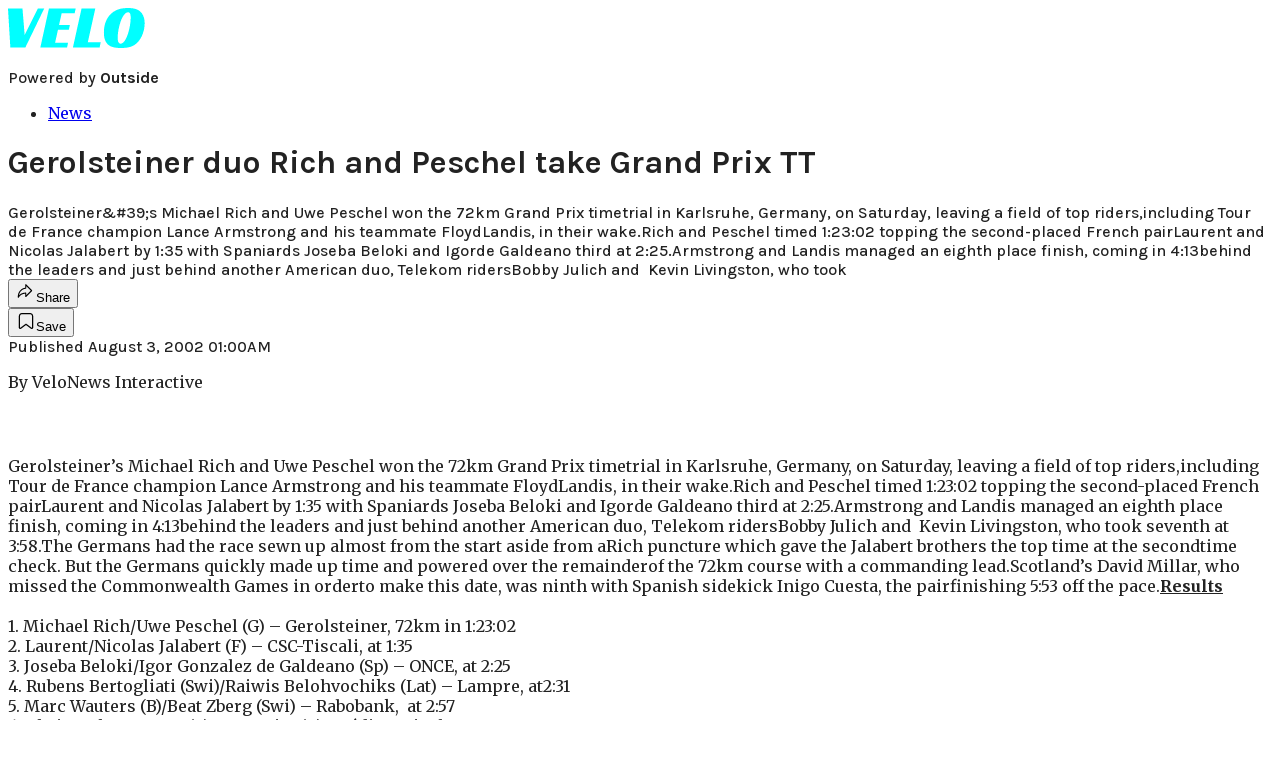

--- FILE ---
content_type: text/html; charset=utf-8
request_url: https://velo.outsideonline.com/news/gerolsteiner-duo-rich-and-peschel-take-grand-prix-tt/?scope=anon
body_size: 18192
content:
<!DOCTYPE html><html lang="en" class="merriweather_9fb01ae5-module__tjpaUa__className plus_jakarta_sans_6b06feeb-module__o-YZ4a__className karla_8196d67f-module__dMKELa__className overflow-x-hidden"><head><meta charSet="utf-8"/><meta name="viewport" content="width=device-width, initial-scale=1"/><link rel="preload" href="https://headless-velo.outsideonline.com/_next/static/media/0595f7052377a1a2-s.p.0de08f1e.woff2" as="font" crossorigin="" type="font/woff2"/><link rel="preload" href="https://headless-velo.outsideonline.com/_next/static/media/248e1dc0efc99276-s.p.8a6b2436.woff2" as="font" crossorigin="" type="font/woff2"/><link rel="preload" href="https://headless-velo.outsideonline.com/_next/static/media/5c8bbc89ca099f34-s.p.871a2d56.woff2" as="font" crossorigin="" type="font/woff2"/><link rel="preload" href="https://headless-velo.outsideonline.com/_next/static/media/63f26fe34c987908-s.p.e5023865.woff2" as="font" crossorigin="" type="font/woff2"/><link rel="preload" href="https://headless-velo.outsideonline.com/_next/static/media/6c98c9fb873995d2-s.p.4a6499bc.woff2" as="font" crossorigin="" type="font/woff2"/><link rel="preload" href="https://headless-velo.outsideonline.com/_next/static/media/e2f3d2dfca5b1593-s.p.89fd9991.woff2" as="font" crossorigin="" type="font/woff2"/><link rel="preload" href="https://headless-velo.outsideonline.com/_next/static/media/f287e533ed04f2e6-s.p.b13871c7.woff2" as="font" crossorigin="" type="font/woff2"/><link rel="preload" href="https://headless-velo.outsideonline.com/_next/static/media/f7aa21714c1c53f8-s.p.e3544bb0.woff2" as="font" crossorigin="" type="font/woff2"/><link rel="preload" href="https://headless-velo.outsideonline.com/_next/static/media/fba5a26ea33df6a3-s.p.1bbdebe6.woff2" as="font" crossorigin="" type="font/woff2"/><link rel="stylesheet" href="https://headless-velo.outsideonline.com/_next/static/chunks/2da18744813b72a7.css?dpl=dpl_2aXeLCzx39jYz25MVH1HVBGPU1iW" data-precedence="next"/><link rel="preload" as="script" fetchPriority="low" href="https://headless-velo.outsideonline.com/_next/static/chunks/c2f4fb33c3f4861c.js?dpl=dpl_2aXeLCzx39jYz25MVH1HVBGPU1iW"/><script src="https://headless-velo.outsideonline.com/_next/static/chunks/88a68c3d3dfe7dea.js?dpl=dpl_2aXeLCzx39jYz25MVH1HVBGPU1iW" async=""></script><script src="https://headless-velo.outsideonline.com/_next/static/chunks/554434e324fd16aa.js?dpl=dpl_2aXeLCzx39jYz25MVH1HVBGPU1iW" async=""></script><script src="https://headless-velo.outsideonline.com/_next/static/chunks/8ed7946dcb4c7d5b.js?dpl=dpl_2aXeLCzx39jYz25MVH1HVBGPU1iW" async=""></script><script src="https://headless-velo.outsideonline.com/_next/static/chunks/turbopack-a104fdb84d0f839b.js?dpl=dpl_2aXeLCzx39jYz25MVH1HVBGPU1iW" async=""></script><script src="https://headless-velo.outsideonline.com/_next/static/chunks/0bca773f9803f23f.js?dpl=dpl_2aXeLCzx39jYz25MVH1HVBGPU1iW" async=""></script><script src="https://headless-velo.outsideonline.com/_next/static/chunks/101f4ab0353eb423.js?dpl=dpl_2aXeLCzx39jYz25MVH1HVBGPU1iW" async=""></script><script src="https://headless-velo.outsideonline.com/_next/static/chunks/f7535578ac952234.js?dpl=dpl_2aXeLCzx39jYz25MVH1HVBGPU1iW" async=""></script><script src="https://headless-velo.outsideonline.com/_next/static/chunks/3cf5acc60f04efea.js?dpl=dpl_2aXeLCzx39jYz25MVH1HVBGPU1iW" async=""></script><script src="https://headless-velo.outsideonline.com/_next/static/chunks/ff1a16fafef87110.js?dpl=dpl_2aXeLCzx39jYz25MVH1HVBGPU1iW" async=""></script><script src="https://headless-velo.outsideonline.com/_next/static/chunks/926350dec3317ae7.js?dpl=dpl_2aXeLCzx39jYz25MVH1HVBGPU1iW" async=""></script><link rel="preload" href="https://use.typekit.net/lkh1amg.css" as="style"/><link rel="preload" href="https://www.googletagmanager.com/gtm.js?id=GTM-TH9LSB6" as="script"/><link rel="preconnect" href="https://use.typekit.net" crossorigin="anonymous"/><link rel="preconnect" href="https://securepubads.g.doubleclick.net" crossorigin="anonymous"/><link rel="preconnect" href="https://micro.rubiconproject.com" crossorigin="anonymous"/><link rel="preconnect" href="https://amazon-adsystem.com" crossorigin="anonymous"/><link rel="preconnect" href="https://pub.doubleverify.com" crossorigin="anonymous"/><link rel="preload" href="https://use.typekit.net/lkh1amg.css" as="style"/><meta name="next-size-adjust" content=""/><title>Gerolsteiner duo Rich and Peschel take Grand Prix TT</title><meta name="description" content="Gerolsteiner&amp;#39;s Michael Rich and Uwe Peschel won the 72km Grand Prix timetrial in Karlsruhe, Germany, on Saturday, leaving a field of top riders,including Tour de France champion Lance Armstrong and his teammate FloydLandis, in their wake.Rich and Peschel timed 1:23:02 topping the second-placed French pairLaurent and Nicolas Jalabert by 1:35 with Spaniards Joseba Beloki and Igorde Galdeano third at 2:25.Armstrong and Landis managed an eighth place finish, coming in 4:13behind the leaders and just behind another American duo, Telekom ridersBobby Julich and  Kevin Livingston, who took"/><meta name="robots" content="max-image-preview:large"/><meta name="am-api-token" content="YYcJV4n6DEEP"/><link rel="canonical" href="https://velo.outsideonline.com/news/gerolsteiner-duo-rich-and-peschel-take-grand-prix-tt/"/><meta property="og:title" content="Gerolsteiner duo Rich and Peschel take Grand Prix TT"/><meta property="og:description" content="Gerolsteiner&amp;#39;s Michael Rich and Uwe Peschel won the 72km Grand Prix timetrial in Karlsruhe, Germany, on Saturday, leaving a field of top riders,including Tour de France champion Lance Armstrong and his teammate FloydLandis, in their wake.Rich and Peschel timed 1:23:02 topping the second-placed French pairLaurent and Nicolas Jalabert by 1:35 with Spaniards Joseba Beloki and Igorde Galdeano third at 2:25.Armstrong and Landis managed an eighth place finish, coming in 4:13behind the leaders and just behind another American duo, Telekom ridersBobby Julich and  Kevin Livingston, who took"/><meta property="og:url" content="https://velo.outsideonline.com/news/gerolsteiner-duo-rich-and-peschel-take-grand-prix-tt/"/><meta property="og:site_name" content="Velo"/><meta property="og:locale" content="en_US"/><meta property="og:type" content="article"/><meta property="article:published_time" content="2002-08-03T01:00:00.000Z"/><meta name="twitter:card" content="summary"/><meta name="twitter:title" content="Gerolsteiner duo Rich and Peschel take Grand Prix TT"/><meta name="twitter:description" content="Gerolsteiner&amp;#39;s Michael Rich and Uwe Peschel won the 72km Grand Prix timetrial in Karlsruhe, Germany, on Saturday, leaving a field of top riders,including Tour de France champion Lance Armstrong and his teammate FloydLandis, in their wake.Rich and Peschel timed 1:23:02 topping the second-placed French pairLaurent and Nicolas Jalabert by 1:35 with Spaniards Joseba Beloki and Igorde Galdeano third at 2:25.Armstrong and Landis managed an eighth place finish, coming in 4:13behind the leaders and just behind another American duo, Telekom ridersBobby Julich and  Kevin Livingston, who took"/><link rel="icon" href="/icon?6dd26e972d5bff8d" type="image/png" sizes="32x32"/><link rel="apple-touch-icon" href="/apple-icon?3872ec717b5f28d9" type="image/png" sizes="180x180"/><script src="https://headless-velo.outsideonline.com/_next/static/chunks/a6dad97d9634a72d.js?dpl=dpl_2aXeLCzx39jYz25MVH1HVBGPU1iW" noModule=""></script></head><body><div hidden=""><!--$--><!--/$--></div><div class="fixed top-0 z-50 flex h-[68px] w-full flex-col items-center bg-brand-primary font-utility shadow-md" id="out-header-wrapper" style="--font-body:var(--font-utility)"><out-header style="width:100%"><div class="py-spacing-xxxs flex flex-col items-center" slot="header-logo"><a href="https://velo.outsideonline.com/" class="relative"><svg width="138" height="40" viewBox="0 0 138 40" fill="none" xmlns="http://www.w3.org/2000/svg" class="text-#03FFFF h-[34px] w-[120px] sm:w-[200px]"><title>Velo logo</title><path d="M110.511 34.3953C109.982 33.5169 109.717 31.9145 109.717 29.588C109.726 27.8878 109.843 26.1899 110.067 24.5034C110.305 22.6299 110.645 20.7697 111.084 18.9301C111.528 17.0514 112.057 15.2241 112.67 13.4483C113.218 11.8183 113.92 10.2398 114.765 8.73246C115.427 7.52412 116.273 6.41892 117.276 5.45423C118.166 4.63872 119.098 4.23096 120.072 4.23096C120.48 4.22628 120.881 4.3369 121.225 4.54918C121.569 4.76147 121.841 5.06614 122.008 5.42565C122.456 6.2202 122.68 7.67973 122.678 9.80424C122.665 11.5346 122.548 13.2629 122.328 14.9803C122.095 16.8857 121.767 18.791 121.344 20.6964C120.929 22.5799 120.41 24.4403 119.787 26.2697C119.234 27.9185 118.554 29.5254 117.754 31.077C117.137 32.3139 116.322 33.4499 115.341 34.4439C114.469 35.2813 113.562 35.7014 112.575 35.7014C111.727 35.7091 111.039 35.2737 110.511 34.3953ZM111.762 0.924151C109.534 1.50931 107.428 2.46177 105.537 3.73937C102.442 5.82197 100.059 8.64957 98.3895 12.2222C96.7195 15.7948 95.8825 19.8476 95.8785 24.3805C95.8785 27.0366 96.1434 29.2421 96.673 30.997C97.109 32.5675 97.8527 34.0431 98.8638 35.3442C100.234 37.0167 102.092 38.2543 104.2 38.8968C106.447 39.6323 109.412 40 113.093 40C116.906 40 120.113 39.5818 122.716 38.7453C125.366 37.8801 127.74 36.3711 129.609 34.3638C130.718 33.1969 131.688 31.9132 132.499 30.5369C133.384 29.0523 134.129 27.4941 134.726 25.881C135.347 24.1969 135.825 22.4668 136.155 20.7079C136.492 18.9294 136.662 17.1254 136.664 15.3175C136.693 13.4578 136.458 11.603 135.968 9.80424C135.536 8.28858 134.871 6.84361 133.996 5.5171C132.684 3.63922 130.814 2.18765 128.631 1.35287C126.362 0.451613 123.407 0.00193963 119.767 0.00384502C117.068 -0.0386281 114.375 0.270946 111.762 0.924151ZM64.923 39.5084H91.6037L92.6857 34.3638H79.793L87.2903 0.615477H73.5201L64.923 39.5084ZM32.3311 39.5084H59.0829L60.0375 34.7926H47.0766L49.9996 21.6853H60.8616L61.8784 17.0924H51.0164L53.6845 5.27131H66.6424L67.6593 0.615477H40.9104L32.3311 39.5084ZM2.34494 39.5084H17.3395L36.1434 0.615477H29.8587L16.6458 26.9528L14.4846 0.615477H0L2.34494 39.5084Z" fill="#00FFFF"></path></svg></a><p class="mt-px text-center font-utility-4 text-white sm:font-utility-3">Powered by <strong class="font-semibold">Outside</strong></p></div></out-header></div><div class="article-template w-full text-center" data-post-analytics-data="{&quot;authors&quot;:[],&quot;categories&quot;:[&quot;News&quot;],&quot;tags&quot;:[&quot;105&quot;,&quot;1.21 jersey&quot;,&quot;100%&quot;,&quot;109&quot;,&quot;1up&quot;],&quot;domain&quot;:&quot;velo&quot;,&quot;post_uuid&quot;:&quot;4f1edcc45b8ccfca8a48d553100f16ef&quot;,&quot;publish_date&quot;:&quot;August 3, 2002&quot;,&quot;title&quot;:&quot;Gerolsteiner duo Rich and Peschel take Grand Prix TT&quot;}"><script id="seo-structured-data" type="application/ld+json" data-testid="structured-data">{"@context":"https://schema.org","@type":"Article","@id":"https://velo.outsideonline.com/news/gerolsteiner-duo-rich-and-peschel-take-grand-prix-tt/#article","isPartOf":{"@id":"https://velo.outsideonline.com/news/gerolsteiner-duo-rich-and-peschel-take-grand-prix-tt"},"author":[{"@type":"Person","@id":"https://velo.outsideonline.com/#/schema/person/10"}],"headline":"Gerolsteiner duo Rich and Peschel take Grand Prix TT","datePublished":"2002-08-03T01:00:00.000Z","dateModified":"2002-08-03T01:00:00.000Z","mainEntityOfPage":{"@id":"https://velo.outsideonline.com/news/gerolsteiner-duo-rich-and-peschel-take-grand-prix-tt/"},"wordCount":249,"publisher":{"@id":"https://velo.outsideonline.com/#organization"},"image":{"@id":"https://velo.outsideonline.com/news/gerolsteiner-duo-rich-and-peschel-take-grand-prix-tt/#primaryimage"},"keywords":["parent_category: News","tag: 105","tag: 1.21 jersey","tag: 100%","tag: 109","tag: 1up","type: article"],"articleSection":"News","inLanguage":"en-US","@graph":[{"@type":"Article","@id":"https://velo.outsideonline.com/news/gerolsteiner-duo-rich-and-peschel-take-grand-prix-tt/#article","isPartOf":{"@id":"https://velo.outsideonline.com/news/gerolsteiner-duo-rich-and-peschel-take-grand-prix-tt"},"author":[{"@type":"Person","@id":"https://velo.outsideonline.com/#/schema/person/10"}],"headline":"Gerolsteiner duo Rich and Peschel take Grand Prix TT","datePublished":"2002-08-03T01:00:00.000Z","dateModified":"2002-08-03T01:00:00.000Z","mainEntityOfPage":{"@id":"https://velo.outsideonline.com/news/gerolsteiner-duo-rich-and-peschel-take-grand-prix-tt/"},"wordCount":249,"publisher":{"@id":"https://velo.outsideonline.com/#organization"},"image":{"@id":"https://velo.outsideonline.com/news/gerolsteiner-duo-rich-and-peschel-take-grand-prix-tt/#primaryimage"},"keywords":["parent_category: News","tag: 105","tag: 1.21 jersey","tag: 100%","tag: 109","tag: 1up","type: article"],"articleSection":"News","inLanguage":"en-US"},{"@type":"WebPage","@id":"https://velo.outsideonline.com/news/gerolsteiner-duo-rich-and-peschel-take-grand-prix-tt/","url":"https://velo.outsideonline.com/news/gerolsteiner-duo-rich-and-peschel-take-grand-prix-tt/","name":"Gerolsteiner duo Rich and Peschel take Grand Prix TT","isPartOf":{"@id":"https://velo.outsideonline.com/#website"},"primaryImageOfPage":{"@id":"https://velo.outsideonline.com/news/gerolsteiner-duo-rich-and-peschel-take-grand-prix-tt/#primaryimage"},"image":{"@id":"https://velo.outsideonline.com/news/gerolsteiner-duo-rich-and-peschel-take-grand-prix-tt/#primaryimage"},"datePublished":"2002-08-03T01:00:00.000Z","dateModified":"2002-08-03T01:00:00.000Z","description":"Gerolsteiner&#39;s Michael Rich and Uwe Peschel won the 72km Grand Prix timetrial in Karlsruhe, Germany, on Saturday, leaving a field of top riders,including Tour de France champion Lance Armstrong and his teammate FloydLandis, in their wake.Rich and Peschel timed 1:23:02 topping the second-placed French pairLaurent and Nicolas Jalabert by 1:35 with Spaniards Joseba Beloki and Igorde Galdeano third at 2:25.Armstrong and Landis managed an eighth place finish, coming in 4:13behind the leaders and just behind another American duo, Telekom ridersBobby Julich and  Kevin Livingston, who took","breadcrumb":{"@id":"https://velo.outsideonline.com/news/gerolsteiner-duo-rich-and-peschel-take-grand-prix-tt/#breadcrumb"},"inLanguage":"en-US","potentialAction":[{"@type":"ReadAction","target":["https://velo.outsideonline.com/news/gerolsteiner-duo-rich-and-peschel-take-grand-prix-tt/"]}]},{"@type":"ImageObject","inLanguage":"en-US","@id":"https://velo.outsideonline.com/news/gerolsteiner-duo-rich-and-peschel-take-grand-prix-tt/#primaryimage"},{"@type":"BreadcrumbList","@id":"https://velo.outsideonline.com/news/gerolsteiner-duo-rich-and-peschel-take-grand-prix-tt/#breadcrumb","itemListElement":[{"@type":"ListItem","position":1,"name":"News","item":"https://velo.outsideonline.com/news/"},{"@type":"ListItem","position":2,"name":"Gerolsteiner duo Rich and Peschel take Grand Prix TT","item":"https://velo.outsideonline.com/news/gerolsteiner-duo-rich-and-peschel-take-grand-prix-tt/"}]},{"@type":"WebSite","@id":"https://velo.outsideonline.com/#website","url":"https://velo.outsideonline.com/","name":"Velo","description":"VELO - Competitive Cycling News, Race Results and Bike Reviews - Velo","publisher":{"@id":"https://velo.outsideonline.com/#organization"},"potentialAction":[{"@type":"SearchAction","target":{"@type":"EntryPoint","urlTemplate":"https://velo.outsideonline.com/?s={search_term_string}"},"query-input":"required name=search_term_string"}],"inLanguage":"en-US"},{"@type":"Organization","@id":"https://velo.outsideonline.com/#organization","name":"Velo","url":"https://velo.outsideonline.com/","logo":{"@type":"ImageObject","inLanguage":"en-US","@id":"https://velo.outsideonline.com/#/schema/logo/image/","url":"https://cdn.outsideonline.com/wp-content/uploads/2024/03/AF-VELO.png","contentUrl":"https://cdn.outsideonline.com/wp-content/uploads/2024/03/AF-VELO.png","width":250,"height":250,"caption":"Velo"},"image":{"@id":"https://velo.outsideonline.com/#/schema/logo/image/"}},{"@type":"Person","@id":"https://velo.outsideonline.com/#/schema/person/10"}]}</script><div class="mt-[116px]"><div class="min-h-[150vh] max-w-full overflow-y-hidden"><div aria-label="Advertisement" class="prestitial-ad fixed top-0 left-[50%] z-3 flex w-[1920px] -translate-x-1/2 transform items-center justify-center overflow-y-hidden bg-bg-very-light"><div id="prestitial-0" class="prestitial-content w-[1920px]"></div></div></div></div><div class="mx-auto flex max-w-[1440px] px-base sm:px-loose md:space-x-base-loose md:p-base-loose lg:p-base" data-testid="grid"><div class="grid w-full grid-cols-4 gap-base-loose sm:grid-cols-8 md:grid-cols-12 body-content js-body-content overflow-x-hidden body-content-dense"><div class="col-span-full"></div><div class="article-header !col-span-full flex flex-col text-left"><div class="justify-start"><nav class="align-left col-span-full mb-base" data-pom-e2e-test-id="breadcrumbs"><ul class="flex flex-wrap gap-super-tight font-semibold"><li class="!-ml-0.5 flex gap-super-tight whitespace-nowrap"><a class="rounded-small px-extra-tight font-utility-2 text-brand-primary transition-colors duration-400 hover:bg-bg-light active:bg-bg-medium" href="/news"><span>News</span></a></li></ul></nav><h1 class="mb-base-loose text-text-headline">Gerolsteiner duo Rich and Peschel take Grand Prix TT</h1><div class="fp-intro mb-loose font-secondary text-description-size leading-description-line-height font-normal text-secondary">Gerolsteiner&amp;#39;s Michael Rich and Uwe Peschel won the 72km Grand Prix timetrial in Karlsruhe, Germany, on Saturday, leaving a field of top riders,including Tour de France champion Lance Armstrong and his teammate FloydLandis, in their wake.Rich and Peschel timed 1:23:02 topping the second-placed French pairLaurent and Nicolas Jalabert by 1:35 with Spaniards Joseba Beloki and Igorde Galdeano third at 2:25.Armstrong and Landis managed an eighth place finish, coming in 4:13behind the leaders and just behind another American duo, Telekom ridersBobby Julich and  Kevin Livingston, who took</div></div><div class="border-border-light border-t py-base-tight"><div class="flex h-4 justify-between"><div class="flex gap-x-base-tight"></div><div class="flex gap-x-base-tight"><div class="relative"><button class="inline-flex shrink-0 items-center justify-center rounded-full hover:cursor-pointer bg-bg-surface hover:bg-bg-light focus:bg-bg-dark text-primary border border-solid border-border-light aria-pressed:bg-brand-primary aria-pressed:text-text-surface py-very-tight px-base-tight gap-tight font-semibold font-utility-2" aria-label="Share article" aria-pressed="false" id="" aria-haspopup="true"><svg xmlns="http://www.w3.org/2000/svg" width="20" height="20" viewBox="0 0 20 20" class=""><title>Share Icon</title><path fill-rule="evenodd" clip-rule="evenodd" d="M9.52671 2.21112C9.31975 2.29685 9.18481 2.4988 9.18481 2.72281V5.69328C4.9997 6.2414 1.80019 10.0091 1.80019 14.533V15.2767C1.80019 15.5374 1.9821 15.7629 2.23697 15.818C2.49185 15.8731 2.75065 15.743 2.8584 15.5055C3.80204 13.4258 6.21665 11.8364 9.18481 11.6591V14.5382C9.18481 14.7622 9.31975 14.9642 9.52671 15.0499C9.73367 15.1356 9.97189 15.0882 10.1303 14.9298L16.038 9.02213C16.2543 8.80584 16.2543 8.45516 16.038 8.23887L10.1303 2.33118C9.97189 2.17278 9.73367 2.1254 9.52671 2.21112ZM10.2925 11.0903C10.2925 11.0898 10.2925 11.0893 10.2925 11.0888C10.2925 10.783 10.0445 10.535 9.73866 10.535C7.00766 10.535 4.54501 11.6113 2.99576 13.3185C3.52188 9.72192 6.34795 6.97376 9.77511 6.7477C10.0662 6.7285 10.2925 6.48678 10.2925 6.19505V4.05991L14.8631 8.6305L10.2925 13.2011V11.0918C10.2925 11.0913 10.2925 11.0908 10.2925 11.0903Z" class="fill-inverse"></path></svg><span class="hidden sm:inline">Share</span></button></div><button class="inline-flex shrink-0 items-center justify-center rounded-full hover:cursor-pointer bg-bg-surface hover:bg-bg-light focus:bg-bg-dark text-primary border border-solid border-border-light aria-pressed:bg-brand-primary aria-pressed:text-text-surface py-very-tight px-base-tight gap-tight font-semibold font-utility-2 sm:w-10.75" aria-label="Save this article" aria-pressed="false" id="article-bookmark-button"><svg xmlns="http://www.w3.org/2000/svg" width="20" height="20" viewBox="0 0 20 20" fill="current-color" class=""><title>Bookmark Icon</title><path fill-rule="evenodd" clip-rule="evenodd" d="M5.89753 3.23089C5.40785 3.23089 4.93823 3.42541 4.59198 3.77166C4.24572 4.11792 4.0512 4.58754 4.0512 5.07722V16.564C4.0512 16.6021 4.06181 16.6394 4.08183 16.6718C4.10186 16.7042 4.13051 16.7304 4.16459 16.7474C4.19866 16.7645 4.2368 16.7717 4.27474 16.7683C4.31268 16.7649 4.34892 16.751 4.3794 16.7281L9.63131 12.7907C9.8501 12.6267 10.1509 12.6267 10.3697 12.7907L15.6216 16.7281C15.652 16.751 15.6883 16.7649 15.7262 16.7683C15.7642 16.7717 15.8023 16.7645 15.8364 16.7474C15.8705 16.7304 15.8991 16.7042 15.9191 16.6718C15.9392 16.6394 15.9498 16.6021 15.9498 16.564V5.07722C15.9498 4.58754 15.7552 4.11792 15.409 3.77166C15.0627 3.42541 14.5931 3.23089 14.1034 3.23089H5.89753ZM3.72161 2.9013C4.2987 2.32421 5.0814 2 5.89753 2H14.1034C14.9196 2 15.7023 2.32421 16.2794 2.9013C16.8565 3.47839 17.1807 4.26109 17.1807 5.07722V16.564C17.1807 16.8306 17.1064 17.092 16.9662 17.3189C16.826 17.5457 16.6255 17.7291 16.387 17.8483C16.1485 17.9676 15.8815 18.0181 15.6159 17.9942C15.3503 17.9703 15.0966 17.8729 14.8832 17.713L10.0005 14.0523L5.11775 17.713C4.90439 17.8729 4.6507 17.9703 4.38511 17.9942C4.11952 18.0181 3.85251 17.9676 3.61401 17.8483C3.37551 17.7291 3.17493 17.5457 3.03475 17.3189C2.89456 17.092 2.82031 16.8306 2.82031 16.564V5.07722C2.82031 4.26109 3.14452 3.47839 3.72161 2.9013Z" class="fill-inverse"></path></svg><span class="hidden sm:inline">Save</span></button></div></div></div><div></div></div><div class="content-wrap fp-contentTarget"><div class="article-body"><div class="mb-base-loose flex flex-wrap gap-(--spacing-base)"><!--$--><!--/$--></div><div class="pub-date font-utility-2 text-secondary">Published August 3, 2002 01:00AM</div></div><p>By VeloNews Interactive</p><p class="aspect-video"></p><p>Gerolsteiner’s Michael Rich and Uwe Peschel won the 72km Grand Prix timetrial in Karlsruhe, Germany, on Saturday, leaving a field of top riders,including Tour de France champion Lance Armstrong and his teammate FloydLandis, in their wake.Rich and Peschel timed 1:23:02 topping the second-placed French pairLaurent and Nicolas Jalabert by 1:35 with Spaniards Joseba Beloki and Igorde Galdeano third at 2:25.Armstrong and Landis managed an eighth place finish, coming in 4:13behind the leaders and just behind another American duo, Telekom ridersBobby Julich and  Kevin Livingston, who took seventh at 3:58.The Germans had the race sewn up almost from the start aside from aRich puncture which gave the Jalabert brothers the top time at the secondtime check. But the Germans quickly made up time and powered over the remainderof the 72km course with a commanding lead.Scotland’s David Millar, who missed the Commonwealth Games in orderto make this date, was ninth with Spanish sidekick Inigo Cuesta, the pairfinishing 5:53 off the pace.<strong><u>Results</u></strong><br/> <br/>1. Michael Rich/Uwe Peschel (G) – Gerolsteiner, 72km in 1:23:02<br/>2. Laurent/Nicolas Jalabert (F) – CSC-Tiscali, at 1:35<br/>3. Joseba Beloki/Igor Gonzalez de Galdeano (Sp) – ONCE, at 2:25<br/>4. Rubens Bertogliati (Swi)/Raiwis Belohvochiks (Lat) – Lampre, at2:31<br/>5. Marc Wauters (B)/Beat Zberg (Swi) – Rabobank,  at 2:57<br/>6. Christophe Moreau (F)/Jens Voigt (G), Crédit Agricole, at3:04<br/><strong>7. Bobby Julich/Kevin Livingston (USA) – Telekom, at 3:58</strong><br/><strong>8. Lance Armstrong/Floyd Landis (USA) – U.S. Postal, at 4:13</strong><br/>9. David Millar (GB)/Inigo Cuesta (Sp) – Cofidis, at 5:53<br/>10. Alex Zulle (Swi)/Aitor Garmendia (Sp) – Coast, at 6:43</p>
<!-- --></div><div class="article-bottom"><div class="col-span-full mb-extra-loose flex flex-wrap gap-base-tight text-left md:col-span-10 md:col-start-2 lg:col-span-8 lg:col-start-3"><a class="inline-flex shrink-0 items-center justify-center rounded-full hover:cursor-pointer bg-bg-light hover:bg-bg-medium focus:bg-bg-dark text-primary py-very-tight px-base-tight gap-tight font-semibold font-utility-2" rel="" target="_self" href="/tag/105"><span class="">105</span></a><a class="inline-flex shrink-0 items-center justify-center rounded-full hover:cursor-pointer bg-bg-light hover:bg-bg-medium focus:bg-bg-dark text-primary py-very-tight px-base-tight gap-tight font-semibold font-utility-2" rel="" target="_self" href="/tag/1.21-jersey"><span class="">1.21 jersey</span></a><a class="inline-flex shrink-0 items-center justify-center rounded-full hover:cursor-pointer bg-bg-light hover:bg-bg-medium focus:bg-bg-dark text-primary py-very-tight px-base-tight gap-tight font-semibold font-utility-2" rel="" target="_self" href="/tag/100%"><span class="">100%</span></a><a class="inline-flex shrink-0 items-center justify-center rounded-full hover:cursor-pointer bg-bg-light hover:bg-bg-medium focus:bg-bg-dark text-primary py-very-tight px-base-tight gap-tight font-semibold font-utility-2" rel="" target="_self" href="/tag/109"><span class="">109</span></a><a class="inline-flex shrink-0 items-center justify-center rounded-full hover:cursor-pointer bg-bg-light hover:bg-bg-medium focus:bg-bg-dark text-primary py-very-tight px-base-tight gap-tight font-semibold font-utility-2" rel="" target="_self" href="/tag/1up"><span class="">1up</span></a></div><div class="mb-base-loose"></div><div class="block md:hidden"><a target="_blank" rel="noopener noreferrer" class="my-base-tight flex w-full cursor-pointer items-center gap-base rounded-md border border-border-light bg-bg-surface p-base-tight no-underline md:my-0 md:w-[300px]" href="https://www.google.com/preferences/source?q=velo.outsideonline.com"><svg width="32" height="32" viewBox="0 0 48 48" class="shrink-0" aria-hidden="true"><title>Google</title><path fill="#EA4335" d="M24 9.5c3.54 0 6.71 1.22 9.21 3.6l6.85-6.85C35.9 2.38 30.47 0 24 0 14.62 0 6.51 5.38 2.56 13.22l7.98 6.19C12.43 13.72 17.74 9.5 24 9.5z"></path><path fill="#4285F4" d="M46.98 24.55c0-1.57-.15-3.09-.38-4.55H24v9.02h12.94c-.58 2.96-2.26 5.48-4.78 7.18l7.73 6c4.51-4.18 7.09-10.36 7.09-17.65z"></path><path fill="#FBBC05" d="M10.53 28.59c-.48-1.45-.76-2.99-.76-4.59s.27-3.14.76-4.59l-7.98-6.19C.92 16.46 0 20.12 0 24c0 3.88.92 7.54 2.56 10.78l7.97-6.19z"></path><path fill="#34A853" d="M24 48c6.48 0 11.93-2.13 15.89-5.81l-7.73-6c-2.15 1.45-4.92 2.3-8.16 2.3-6.26 0-11.57-4.22-13.47-9.91l-7.98 6.19C6.51 42.62 14.62 48 24 48z"></path></svg><span class="flex-1 text-left font-utility-2 font-semibold text-primary">Add <!-- -->Velo<!-- --> as a preferred source on Google</span><span class="inline-flex shrink-0 items-center justify-center gap-extra-tight rounded-full border border-border-light bg-bg-surface px-base-tight py-extra-tight font-utility-2 font-semibold text-primary transition-colors hover:bg-bg-medium"><svg xmlns="http://www.w3.org/2000/svg" width="18" height="18" viewBox="0 0 18 18" fill="none" class="shrink-0" aria-hidden="true"><path d="M9.16855 9.375L10.8748 8.34375L12.5811 9.375L12.1311 7.425L13.6311 6.13125L11.6623 5.9625L10.8748 4.125L10.0873 5.9625L8.11855 6.13125L9.61855 7.425L9.16855 9.375ZM4.2748 16.4063C3.8623 16.4688 3.49043 16.3719 3.15918 16.1156C2.82793 15.8594 2.6373 15.525 2.5873 15.1125L1.59355 6.91875C1.54355 6.50625 1.64355 6.1375 1.89355 5.8125C2.14355 5.4875 2.4748 5.3 2.8873 5.25L3.7498 5.1375V11.25C3.7498 12.075 4.04355 12.7813 4.63105 13.3688C5.21855 13.9563 5.9248 14.25 6.7498 14.25H13.7248C13.6498 14.55 13.4998 14.8094 13.2748 15.0281C13.0498 15.2469 12.7748 15.375 12.4498 15.4125L4.2748 16.4063ZM6.7498 12.75C6.3373 12.75 5.98418 12.6031 5.69043 12.3094C5.39668 12.0156 5.2498 11.6625 5.2498 11.25V3C5.2498 2.5875 5.39668 2.23438 5.69043 1.94063C5.98418 1.64688 6.3373 1.5 6.7498 1.5H14.9998C15.4123 1.5 15.7654 1.64688 16.0592 1.94063C16.3529 2.23438 16.4998 2.5875 16.4998 3V11.25C16.4998 11.6625 16.3529 12.0156 16.0592 12.3094C15.7654 12.6031 15.4123 12.75 14.9998 12.75H6.7498Z" fill="#333333"></path></svg>Add</span></a></div></div><div></div></div><div class="hidden md:block" style="min-width:350px"><div id="article-pane" class="flex h-full flex-col items-end"><div class="relative h-96"><div id="ad-initial-leaderboard-0" class="justify-right flex text-left sticky top-10 mb-base"></div></div><a target="_blank" rel="noopener noreferrer" class="my-base-tight flex w-full cursor-pointer items-center gap-base rounded-md border border-border-light bg-bg-surface p-base-tight no-underline md:my-0 md:w-[300px]" href="https://www.google.com/preferences/source?q=velo.outsideonline.com"><svg width="32" height="32" viewBox="0 0 48 48" class="shrink-0" aria-hidden="true"><title>Google</title><path fill="#EA4335" d="M24 9.5c3.54 0 6.71 1.22 9.21 3.6l6.85-6.85C35.9 2.38 30.47 0 24 0 14.62 0 6.51 5.38 2.56 13.22l7.98 6.19C12.43 13.72 17.74 9.5 24 9.5z"></path><path fill="#4285F4" d="M46.98 24.55c0-1.57-.15-3.09-.38-4.55H24v9.02h12.94c-.58 2.96-2.26 5.48-4.78 7.18l7.73 6c4.51-4.18 7.09-10.36 7.09-17.65z"></path><path fill="#FBBC05" d="M10.53 28.59c-.48-1.45-.76-2.99-.76-4.59s.27-3.14.76-4.59l-7.98-6.19C.92 16.46 0 20.12 0 24c0 3.88.92 7.54 2.56 10.78l7.97-6.19z"></path><path fill="#34A853" d="M24 48c6.48 0 11.93-2.13 15.89-5.81l-7.73-6c-2.15 1.45-4.92 2.3-8.16 2.3-6.26 0-11.57-4.22-13.47-9.91l-7.98 6.19C6.51 42.62 14.62 48 24 48z"></path></svg><span class="flex-1 text-left font-utility-2 font-semibold text-primary">Add <!-- -->Velo<!-- --> as a preferred source on Google</span><span class="inline-flex shrink-0 items-center justify-center gap-extra-tight rounded-full border border-border-light bg-bg-surface px-base-tight py-extra-tight font-utility-2 font-semibold text-primary transition-colors hover:bg-bg-medium"><svg xmlns="http://www.w3.org/2000/svg" width="18" height="18" viewBox="0 0 18 18" fill="none" class="shrink-0" aria-hidden="true"><path d="M9.16855 9.375L10.8748 8.34375L12.5811 9.375L12.1311 7.425L13.6311 6.13125L11.6623 5.9625L10.8748 4.125L10.0873 5.9625L8.11855 6.13125L9.61855 7.425L9.16855 9.375ZM4.2748 16.4063C3.8623 16.4688 3.49043 16.3719 3.15918 16.1156C2.82793 15.8594 2.6373 15.525 2.5873 15.1125L1.59355 6.91875C1.54355 6.50625 1.64355 6.1375 1.89355 5.8125C2.14355 5.4875 2.4748 5.3 2.8873 5.25L3.7498 5.1375V11.25C3.7498 12.075 4.04355 12.7813 4.63105 13.3688C5.21855 13.9563 5.9248 14.25 6.7498 14.25H13.7248C13.6498 14.55 13.4998 14.8094 13.2748 15.0281C13.0498 15.2469 12.7748 15.375 12.4498 15.4125L4.2748 16.4063ZM6.7498 12.75C6.3373 12.75 5.98418 12.6031 5.69043 12.3094C5.39668 12.0156 5.2498 11.6625 5.2498 11.25V3C5.2498 2.5875 5.39668 2.23438 5.69043 1.94063C5.98418 1.64688 6.3373 1.5 6.7498 1.5H14.9998C15.4123 1.5 15.7654 1.64688 16.0592 1.94063C16.3529 2.23438 16.4998 2.5875 16.4998 3V11.25C16.4998 11.6625 16.3529 12.0156 16.0592 12.3094C15.7654 12.6031 15.4123 12.75 14.9998 12.75H6.7498Z" fill="#333333"></path></svg>Add</span></a><div class="relative flex-1"><div id="right-rail-0" class="ad-right-rail sticky top-10 min-h-[250px] md:min-h-[600px]"></div></div></div></div></div><div class="pointer-events-none fixed bottom-0 z-40 w-full"><div id="ad-footer-container" class="flex w-full justify-center bg-white/0 pointer-events-auto h-[56px] py-super-tight sm:h-[75px] md:h-[100px]"><div class="relative"><div id="footer-0" class="ad-footer"></div></div></div></div><!--$!--><template data-dgst="BAILOUT_TO_CLIENT_SIDE_RENDERING"></template><!--/$--></div><!--$--><!--/$--><div id="piano-upfront-email-collection-modal" data-testid="piano-upfront-email-collection-modal" class="fixed top-0 left-0 z-10000 flex hidden h-full w-full items-center justify-center bg-neutral-transparent-20"></div><!--$--><!--/$--><out-footer style="--font-body:var(--font-utility)" theme="light"></out-footer><div style="margin-bottom:0px" class="transition-[margin-bottom] duration-300 ease-in-out" aria-hidden="true" data-testid="footer-spacer"></div><script src="https://headless-velo.outsideonline.com/_next/static/chunks/c2f4fb33c3f4861c.js?dpl=dpl_2aXeLCzx39jYz25MVH1HVBGPU1iW" id="_R_" async=""></script><script>(self.__next_f=self.__next_f||[]).push([0])</script><script>self.__next_f.push([1,"1:\"$Sreact.fragment\"\n2:I[79520,[\"https://headless-velo.outsideonline.com/_next/static/chunks/0bca773f9803f23f.js?dpl=dpl_2aXeLCzx39jYz25MVH1HVBGPU1iW\",\"https://headless-velo.outsideonline.com/_next/static/chunks/101f4ab0353eb423.js?dpl=dpl_2aXeLCzx39jYz25MVH1HVBGPU1iW\"],\"\"]\n3:I[35785,[\"https://headless-velo.outsideonline.com/_next/static/chunks/0bca773f9803f23f.js?dpl=dpl_2aXeLCzx39jYz25MVH1HVBGPU1iW\",\"https://headless-velo.outsideonline.com/_next/static/chunks/101f4ab0353eb423.js?dpl=dpl_2aXeLCzx39jYz25MVH1HVBGPU1iW\",\"https://headless-velo.outsideonline.com/_next/static/chunks/f7535578ac952234.js?dpl=dpl_2aXeLCzx39jYz25MVH1HVBGPU1iW\",\"https://headless-velo.outsideonline.com/_next/static/chunks/3cf5acc60f04efea.js?dpl=dpl_2aXeLCzx39jYz25MVH1HVBGPU1iW\"],\"ErrorBoundary\"]\n4:I[44129,[\"https://headless-velo.outsideonline.com/_next/static/chunks/0bca773f9803f23f.js?dpl=dpl_2aXeLCzx39jYz25MVH1HVBGPU1iW\",\"https://headless-velo.outsideonline.com/_next/static/chunks/101f4ab0353eb423.js?dpl=dpl_2aXeLCzx39jYz25MVH1HVBGPU1iW\",\"https://headless-velo.outsideonline.com/_next/static/chunks/f7535578ac952234.js?dpl=dpl_2aXeLCzx39jYz25MVH1HVBGPU1iW\",\"https://headless-velo.outsideonline.com/_next/static/chunks/3cf5acc60f04efea.js?dpl=dpl_2aXeLCzx39jYz25MVH1HVBGPU1iW\"],\"ReactQueryContext\"]\n5:I[8539,[\"https://headless-velo.outsideonline.com/_next/static/chunks/0bca773f9803f23f.js?dpl=dpl_2aXeLCzx39jYz25MVH1HVBGPU1iW\",\"https://headless-velo.outsideonline.com/_next/static/chunks/101f4ab0353eb423.js?dpl=dpl_2aXeLCzx39jYz25MVH1HVBGPU1iW\"],\"AnalyticsProvider\"]\n6:I[13495,[\"https://headless-velo.outsideonline.com/_next/static/chunks/0bca773f9803f23f.js?dpl=dpl_2aXeLCzx39jYz25MVH1HVBGPU1iW\",\"https://headless-velo.outsideonline.com/_next/static/chunks/101f4ab0353eb423.js?dpl=dpl_2aXeLCzx39jYz25MVH1HVBGPU1iW\"],\"PianoAnalytics\"]\n7:I[20661,[\"https://headless-velo.outsideonline.com/_next/static/chunks/0bca773f9803f23f.js?dpl=dpl_2aXeLCzx39jYz25MVH1HVBGPU1iW\",\"https://headless-velo.outsideonline.com/_next/static/chunks/101f4ab0353eb423.js?dpl=dpl_2aXeLCzx39jYz25MVH1HVBGPU1iW\"],\"Header\"]\n11:I[68027,[],\"default\"]\n:HL[\"https://headless-velo.outsideonline.com/_next/static/chunks/2da18744813b72a7.css?dpl=dpl_2aXeLCzx39jYz25MVH1HVBGPU1iW\",\"style\"]\n:HL[\"https://headless-velo.outsideonline.com/_next/static/media/0595f7052377a1a2-s.p.0de08f1e.woff2\",\"font\",{\"crossOrigin\":\"\",\"type\":\"font/woff2\"}]\n:HL[\"https://headless-velo.outsideonline.com/_next/static/media/248e1dc0efc99276-s.p.8a6b2436.woff2\",\"font\",{\"crossOrigin\":\"\",\"type\":\"font/woff2\"}]\n:HL[\"https://headless-velo.outsideonline.com/_next/static/media/5c8bbc89ca099f34-s.p.871a2d56.woff2\",\"font\",{\"crossOrigin\":\"\",\"type\":\"font/woff2\"}]\n:HL[\"https://headless-velo.outsideonline.com/_next/static/media/63f26fe34c987908-s.p.e5023865.woff2\",\"font\",{\"crossOrigin\":\"\",\"type\":\"font/woff2\"}]\n:HL[\"https://headless-velo.outsideonline.com/_next/static/media/6c98c9fb873995d2-s.p.4a6499bc.woff2\",\"font\",{\"crossOrigin\":\"\",\"type\":\"font/woff2\"}]\n:HL[\"https://headless-velo.outsideonline.com/_next/static/media/e2f3d2dfca5b1593-s.p.89fd9991.woff2\",\"font\",{\"crossOrigin\":\"\",\"type\":\"font/woff2\"}]\n:HL[\"https://headless-velo.outsideonline.com/_next/static/media/f287e533ed04f2e6-s.p.b13871c7.woff2\",\"font\",{\"crossOrigin\":\"\",\"type\":\"font/woff2\"}]\n:HL[\"https://headless-velo.outsideonline.com/_next/static/media/f7aa21714c1c53f8-s.p.e3544bb0.woff2\",\"font\",{\"crossOrigin\":\"\",\"type\":\"font/woff2\"}]\n:HL[\"https://headless-velo.outsideonline.com/_next/static/media/fba5a26ea33df6a3-s.p.1bbdebe6.woff2\",\"font\",{\"crossOrigin\":\"\",\"type\":\"font/woff2\"}]\n:HL[\"https://use.typekit.net/lkh1amg.css\",\"style\"]\n8:T7fb,"])</script><script>self.__next_f.push([1,"M110.511 34.3953C109.982 33.5169 109.717 31.9145 109.717 29.588C109.726 27.8878 109.843 26.1899 110.067 24.5034C110.305 22.6299 110.645 20.7697 111.084 18.9301C111.528 17.0514 112.057 15.2241 112.67 13.4483C113.218 11.8183 113.92 10.2398 114.765 8.73246C115.427 7.52412 116.273 6.41892 117.276 5.45423C118.166 4.63872 119.098 4.23096 120.072 4.23096C120.48 4.22628 120.881 4.3369 121.225 4.54918C121.569 4.76147 121.841 5.06614 122.008 5.42565C122.456 6.2202 122.68 7.67973 122.678 9.80424C122.665 11.5346 122.548 13.2629 122.328 14.9803C122.095 16.8857 121.767 18.791 121.344 20.6964C120.929 22.5799 120.41 24.4403 119.787 26.2697C119.234 27.9185 118.554 29.5254 117.754 31.077C117.137 32.3139 116.322 33.4499 115.341 34.4439C114.469 35.2813 113.562 35.7014 112.575 35.7014C111.727 35.7091 111.039 35.2737 110.511 34.3953ZM111.762 0.924151C109.534 1.50931 107.428 2.46177 105.537 3.73937C102.442 5.82197 100.059 8.64957 98.3895 12.2222C96.7195 15.7948 95.8825 19.8476 95.8785 24.3805C95.8785 27.0366 96.1434 29.2421 96.673 30.997C97.109 32.5675 97.8527 34.0431 98.8638 35.3442C100.234 37.0167 102.092 38.2543 104.2 38.8968C106.447 39.6323 109.412 40 113.093 40C116.906 40 120.113 39.5818 122.716 38.7453C125.366 37.8801 127.74 36.3711 129.609 34.3638C130.718 33.1969 131.688 31.9132 132.499 30.5369C133.384 29.0523 134.129 27.4941 134.726 25.881C135.347 24.1969 135.825 22.4668 136.155 20.7079C136.492 18.9294 136.662 17.1254 136.664 15.3175C136.693 13.4578 136.458 11.603 135.968 9.80424C135.536 8.28858 134.871 6.84361 133.996 5.5171C132.684 3.63922 130.814 2.18765 128.631 1.35287C126.362 0.451613 123.407 0.00193963 119.767 0.00384502C117.068 -0.0386281 114.375 0.270946 111.762 0.924151ZM64.923 39.5084H91.6037L92.6857 34.3638H79.793L87.2903 0.615477H73.5201L64.923 39.5084ZM32.3311 39.5084H59.0829L60.0375 34.7926H47.0766L49.9996 21.6853H60.8616L61.8784 17.0924H51.0164L53.6845 5.27131H66.6424L67.6593 0.615477H40.9104L32.3311 39.5084ZM2.34494 39.5084H17.3395L36.1434 0.615477H29.8587L16.6458 26.9528L14.4846 0.615477H0L2.34494 39.5084Z"])</script><script>self.__next_f.push([1,"0:{\"P\":null,\"b\":\"0P0HZzAVvUqcFSE1kc-Mr\",\"c\":[\"\",\"news\",\"gerolsteiner-duo-rich-and-peschel-take-grand-prix-tt\"],\"q\":\"\",\"i\":false,\"f\":[[[\"\",{\"children\":[[\"article\",\"news/gerolsteiner-duo-rich-and-peschel-take-grand-prix-tt\",\"c\"],{\"children\":[\"__PAGE__\",{}]}]},\"$undefined\",\"$undefined\",true],[[\"$\",\"$1\",\"c\",{\"children\":[[[\"$\",\"link\",\"0\",{\"rel\":\"stylesheet\",\"href\":\"https://headless-velo.outsideonline.com/_next/static/chunks/2da18744813b72a7.css?dpl=dpl_2aXeLCzx39jYz25MVH1HVBGPU1iW\",\"precedence\":\"next\",\"crossOrigin\":\"$undefined\",\"nonce\":\"$undefined\"}],[\"$\",\"script\",\"script-0\",{\"src\":\"https://headless-velo.outsideonline.com/_next/static/chunks/0bca773f9803f23f.js?dpl=dpl_2aXeLCzx39jYz25MVH1HVBGPU1iW\",\"async\":true,\"nonce\":\"$undefined\"}],[\"$\",\"script\",\"script-1\",{\"src\":\"https://headless-velo.outsideonline.com/_next/static/chunks/101f4ab0353eb423.js?dpl=dpl_2aXeLCzx39jYz25MVH1HVBGPU1iW\",\"async\":true,\"nonce\":\"$undefined\"}]],[\"$\",\"html\",null,{\"lang\":\"en\",\"className\":\"merriweather_9fb01ae5-module__tjpaUa__className plus_jakarta_sans_6b06feeb-module__o-YZ4a__className karla_8196d67f-module__dMKELa__className overflow-x-hidden\",\"children\":[[[\"$\",\"link\",null,{\"rel\":\"preconnect\",\"href\":\"https://use.typekit.net\",\"crossOrigin\":\"anonymous\"}],[\"$\",\"link\",null,{\"rel\":\"preconnect\",\"href\":\"https://securepubads.g.doubleclick.net\",\"crossOrigin\":\"anonymous\"}],[\"$\",\"link\",null,{\"rel\":\"preconnect\",\"href\":\"https://micro.rubiconproject.com\",\"crossOrigin\":\"anonymous\"}],[\"$\",\"link\",null,{\"rel\":\"preconnect\",\"href\":\"https://amazon-adsystem.com\",\"crossOrigin\":\"anonymous\"}],[\"$\",\"link\",null,{\"rel\":\"preconnect\",\"href\":\"https://pub.doubleverify.com\",\"crossOrigin\":\"anonymous\"}]],[[\"$\",\"link\",null,{\"rel\":\"preload\",\"href\":\"https://use.typekit.net/lkh1amg.css\",\"as\":\"style\"}],[\"$\",\"$L2\",null,{\"id\":\"typekit-loader\",\"strategy\":\"lazyOnload\",\"dangerouslySetInnerHTML\":{\"__html\":\"\\n                const link = document.createElement('link');\\n                link.rel = 'stylesheet';\\n                link.href = 'https://use.typekit.net/lkh1amg.css';\\n                document.head.appendChild(link);\\n              \"}}]],[\"$\",\"$L2\",null,{\"id\":\"datadog-rum\",\"strategy\":\"lazyOnload\",\"children\":\"\\n          (function(h,o,u,n,d) {\\n            h=h[d]=h[d]||{q:[],onReady:function(c){h.q.push(c)}}\\n            d=o.createElement(u);d.async=1;d.src=n\\n            n=o.getElementsByTagName(u)[0];n.parentNode.insertBefore(d,n)\\n          })(window,document,'script','https://www.datadoghq-browser-agent.com/us1/v6/datadog-rum.js','DD_RUM')\\n          window.DD_RUM.onReady(function() {\\n            window.DD_RUM.init({\\n              clientToken: 'pub487f9a3f0912e43965389931896a90d3',\\n              applicationId: 'ae23cdf8-91f1-407c-b6aa-5377fdcad464',\\n              site: 'datadoghq.com',\\n              service: 'headless-editorial',\\n              env: 'velo',\\n              version: \\\"ae44e2fb7b94e3f6b8eaf8d45add4b1f026604b6\\\",\\n              sessionSampleRate: 100,\\n              sessionReplaySampleRate: 20,\\n              defaultPrivacyLevel: 'mask-user-input',\\n            });\\n          })\\n        \"}],[\"$\",\"$L2\",null,{\"id\":\"legacy-analytics-vars\",\"children\":\"\\n          window.analytics_vars = {\\n            domain: 'VeloNews'\\n          };\\n        \"}],[\"$\",\"body\",null,{\"children\":[\"$\",\"$L3\",null,{\"errorComponent\":null,\"children\":[[\"$\",\"$L4\",null,{\"children\":[\"$\",\"$L5\",null,{\"children\":[[\"$\",\"$L6\",null,{}],[\"$\",\"$L7\",null,{\"children\":[\"$\",\"div\",null,{\"className\":\"py-spacing-xxxs flex flex-col items-center\",\"slot\":\"header-logo\",\"children\":[[\"$\",\"a\",null,{\"href\":\"https://velo.outsideonline.com/\",\"className\":\"relative\",\"children\":[\"$\",\"svg\",null,{\"width\":\"138\",\"height\":\"40\",\"viewBox\":\"0 0 138 40\",\"fill\":\"none\",\"xmlns\":\"http://www.w3.org/2000/svg\",\"className\":\"text-#03FFFF h-[34px] w-[120px] sm:w-[200px]\",\"children\":[[\"$\",\"title\",null,{\"children\":\"Velo logo\"}],[\"$\",\"path\",null,{\"d\":\"$8\",\"fill\":\"#00FFFF\"}]]}]}],\"$L9\"]}]}],\"$La\",\"$Lb\",\"$Lc\"]}]}],\"$Ld\"]}]}]]}]]}],{\"children\":[\"$Le\",{\"children\":[\"$Lf\",{},null,false,false]},null,false,false]},null,false,false],\"$L10\",false]],\"m\":\"$undefined\",\"G\":[\"$11\",[]],\"S\":true}\n"])</script><script>self.__next_f.push([1,"12:I[39756,[\"https://headless-velo.outsideonline.com/_next/static/chunks/ff1a16fafef87110.js?dpl=dpl_2aXeLCzx39jYz25MVH1HVBGPU1iW\",\"https://headless-velo.outsideonline.com/_next/static/chunks/926350dec3317ae7.js?dpl=dpl_2aXeLCzx39jYz25MVH1HVBGPU1iW\"],\"default\"]\n13:I[37457,[\"https://headless-velo.outsideonline.com/_next/static/chunks/ff1a16fafef87110.js?dpl=dpl_2aXeLCzx39jYz25MVH1HVBGPU1iW\",\"https://headless-velo.outsideonline.com/_next/static/chunks/926350dec3317ae7.js?dpl=dpl_2aXeLCzx39jYz25MVH1HVBGPU1iW\"],\"default\"]\n14:I[33628,[\"https://headless-velo.outsideonline.com/_next/static/chunks/0bca773f9803f23f.js?dpl=dpl_2aXeLCzx39jYz25MVH1HVBGPU1iW\",\"https://headless-velo.outsideonline.com/_next/static/chunks/101f4ab0353eb423.js?dpl=dpl_2aXeLCzx39jYz25MVH1HVBGPU1iW\"],\"Footer\"]\n15:I[35288,[\"https://headless-velo.outsideonline.com/_next/static/chunks/0bca773f9803f23f.js?dpl=dpl_2aXeLCzx39jYz25MVH1HVBGPU1iW\",\"https://headless-velo.outsideonline.com/_next/static/chunks/101f4ab0353eb423.js?dpl=dpl_2aXeLCzx39jYz25MVH1HVBGPU1iW\"],\"FooterSpacer\"]\n16:I[74369,[\"https://headless-velo.outsideonline.com/_next/static/chunks/0bca773f9803f23f.js?dpl=dpl_2aXeLCzx39jYz25MVH1HVBGPU1iW\",\"https://headless-velo.outsideonline.com/_next/static/chunks/101f4ab0353eb423.js?dpl=dpl_2aXeLCzx39jYz25MVH1HVBGPU1iW\"],\"HashedId\"]\n18:I[57096,[\"https://headless-velo.outsideonline.com/_next/static/chunks/0bca773f9803f23f.js?dpl=dpl_2aXeLCzx39jYz25MVH1HVBGPU1iW\",\"https://headless-velo.outsideonline.com/_next/static/chunks/101f4ab0353eb423.js?dpl=dpl_2aXeLCzx39jYz25MVH1HVBGPU1iW\"],\"SecuritiScript\"]\n19:I[8317,[\"https://headless-velo.outsideonline.com/_next/static/chunks/0bca773f9803f23f.js?dpl=dpl_2aXeLCzx39jYz25MVH1HVBGPU1iW\",\"https://headless-velo.outsideonline.com/_next/static/chunks/101f4ab0353eb423.js?dpl=dpl_2aXeLCzx39jYz25MVH1HVBGPU1iW\"],\"PianoScript\"]\n1b:I[19598,[\"https://headless-velo.outsideonline.com/_next/static/chunks/0bca773f9803f23f.js?dpl=dpl_2aXeLCzx39jYz25MVH1HVBGPU1iW\",\"https://headless-velo.outsideonline.com/_next/static/chunks/101f4ab0353eb423.js?dpl=dpl_2aXeLCzx39jYz25MVH1HVBGPU1iW\"],\"GoogleTagManager\"]\n1d:I[27445,[\"https://headless-velo.outsideonline.com/_next/static/chunks/0bca773f9803f23f.js?dpl=dpl_2aXeLCzx39jYz25MVH1HVBGPU1iW\",\"https://headless-velo.outsideonline.com/_next/static/chunks/101f4ab0353eb423.js?dpl=dpl_2aXeLCzx39jYz25MVH1HVBGPU1iW\"],\"PressboardScript\"]\n1f:I[97367,[\"https://headless-velo.outsideonline.com/_next/static/chunks/ff1a16fafef87110.js?dpl=dpl_2aXeLCzx39jYz25MVH1HVBGPU1iW\",\"https://headless-velo.outsideonline.com/_next/static/chunks/926350dec3317ae7.js?dpl=dpl_2aXeLCzx39jYz25MVH1HVBGPU1iW\"],\"OutletBoundary\"]\n20:\"$Sreact.suspense\"\n22:I[97367,[\"https://headless-velo.outsideonline.com/_next/static/chunks/ff1a16fafef87110.js?dpl=dpl_2aXeLCzx39jYz25MVH1HVBGPU1iW\",\"https://headless-velo.outsideonline.com/_next/static/chunks/926350dec3317ae7.js?dpl=dpl_2aXeLCzx39jYz25MVH1HVBGPU1iW\"],\"ViewportBoundary\"]\n24:I[97367,[\"https://headless-velo.outsideonline.com/_next/static/chunks/ff1a16fafef87110.js?dpl=dpl_2aXeLCzx39jYz25MVH1HVBGPU1iW\",\"https://headless-velo.outsideonline.com/_next/static/chunks/926350dec3317ae7.js?dpl=dpl_2aXeLCzx39jYz25MVH1HVBGPU1iW\"],\"MetadataBoundary\"]\n9:[\"$\",\"p\",null,{\"className\":\"mt-px text-center font-utility-4 text-white sm:font-utility-3\",\"children\":[\"Powered by \",[\"$\",\"strong\",null,{\"className\":\"font-semibold\",\"children\":\"Outside\"}]]}]\n"])</script><script>self.__next_f.push([1,"a:[\"$\",\"$L12\",null,{\"parallelRouterKey\":\"children\",\"error\":\"$undefined\",\"errorStyles\":\"$undefined\",\"errorScripts\":\"$undefined\",\"template\":[\"$\",\"$L13\",null,{}],\"templateStyles\":\"$undefined\",\"templateScripts\":\"$undefined\",\"notFound\":[[[\"$\",\"title\",null,{\"children\":\"404: This page could not be found.\"}],[\"$\",\"div\",null,{\"style\":{\"fontFamily\":\"system-ui,\\\"Segoe UI\\\",Roboto,Helvetica,Arial,sans-serif,\\\"Apple Color Emoji\\\",\\\"Segoe UI Emoji\\\"\",\"height\":\"100vh\",\"textAlign\":\"center\",\"display\":\"flex\",\"flexDirection\":\"column\",\"alignItems\":\"center\",\"justifyContent\":\"center\"},\"children\":[\"$\",\"div\",null,{\"children\":[[\"$\",\"style\",null,{\"dangerouslySetInnerHTML\":{\"__html\":\"body{color:#000;background:#fff;margin:0}.next-error-h1{border-right:1px solid rgba(0,0,0,.3)}@media (prefers-color-scheme:dark){body{color:#fff;background:#000}.next-error-h1{border-right:1px solid rgba(255,255,255,.3)}}\"}}],[\"$\",\"h1\",null,{\"className\":\"next-error-h1\",\"style\":{\"display\":\"inline-block\",\"margin\":\"0 20px 0 0\",\"padding\":\"0 23px 0 0\",\"fontSize\":24,\"fontWeight\":500,\"verticalAlign\":\"top\",\"lineHeight\":\"49px\"},\"children\":404}],[\"$\",\"div\",null,{\"style\":{\"display\":\"inline-block\"},\"children\":[\"$\",\"h2\",null,{\"style\":{\"fontSize\":14,\"fontWeight\":400,\"lineHeight\":\"49px\",\"margin\":0},\"children\":\"This page could not be found.\"}]}]]}]}]],[]],\"forbidden\":\"$undefined\",\"unauthorized\":\"$undefined\"}]\n"])</script><script>self.__next_f.push([1,"b:[\"$\",\"$L14\",null,{}]\nc:[\"$\",\"$L15\",null,{}]\n1c:T52e,window.top._brandmetrics.push({\n        cmd: '_addeventlistener',\n        val: {\n          event: 'surveyanswered',\n          handler: function(ev) {\n            try {\n              // Only carry on if Permutive installed\n              if (window.top.permutive \u0026\u0026 window.top.permutive.track) {\n                // Only look at the last-added response\n                questionAnswers = ev.answers.split(';').slice(-1)[0];\n                questionAnswers = questionAnswers.split('-');\n                var question = null;\n                var answers = null;\n                // Get question number\n                if (questionAnswers[0]) {\n                  question = questionAnswers[0];\n                }\n                // Get answer numbers, separated by commas\n                if (questionAnswers[1]) {\n                  answers = questionAnswers[1].split(',');\n                }\n                // Call the Permutive method to update the cohort\n                window.top.permutive.track('BrandMetricsSurveyResponse', {\n                  mid: ev.mid,\n                  question: question,\n                  answers: answers,\n                });\n              }\n            } catch (e) {\n              console.error('brandmetrics: Error sending data to Permutive ', e);\n              }\n            },\n          },\n        });"])</script><script>self.__next_f.push([1,"d:[[\"$\",\"$L2\",null,{\"id\":\"doubleverify\",\"src\":\"https://pub.doubleverify.com/dvtag/24434719/DV846827/pub.js\",\"strategy\":\"lazyOnload\"}],[\"$\",\"$L2\",null,{\"id\":\"gpt-script\",\"src\":\"https://securepubads.g.doubleclick.net/tag/js/gpt.js\",\"strategy\":\"lazyOnload\",\"crossOrigin\":\"anonymous\"}],[\"$\",\"$L2\",null,{\"id\":\"amazon-header-bidding\",\"strategy\":\"lazyOnload\",\"children\":\"!function(a9,a,p,s,t,A,g){if(a[a9])return;function q(c,r){a[a9]._Q.push([c,r])}a[a9]={init:function(){q(\\\"i\\\",arguments)},fetchBids:function(){q(\\\"f\\\",arguments)},setDisplayBids:function(){},targetingKeys:function(){return[]},_Q:[]};A=p.createElement(s);A.async=!0;A.src=t;g=p.getElementsByTagName(s)[0];g.parentNode.insertBefore(A,g)}(\\\"apstag\\\",window,document,\\\"script\\\",\\\"//c.amazon-adsystem.com/aax2/apstag.js\\\");apstag.init({\\n          pubID: '535ed5ac-dcb1-4f26-97cb-130f6a2818a2', //enter your UAM pub ID\\n          adServer: 'googletag',\\n          simplerGPT: true,\\n        }); \"}],[\"$\",\"$L16\",null,{}],[\"$\",\"$L2\",null,{\"src\":\"//micro.rubiconproject.com/prebid/dynamic/18252.js\",\"id\":\"magnite-script\",\"strategy\":\"lazyOnload\"}],\"$L17\",[\"$\",\"$L18\",null,{}],[\"$\",\"$L2\",null,{\"id\":\"securiti-auto-blocking-script\",\"src\":\"https://cdn-prod.securiti.ai/consent/auto_blocking/b9175515-2a76-4948-b708-5ea88d27483c/32b21cbb-8d09-4f35-8055-12cbb9cc8bab.js\",\"strategy\":\"lazyOnload\"}],[\"$\",\"$L19\",null,{}],[\"$\",\"$L2\",null,{\"id\":\"affilimate-script\",\"src\":\"https://snippet.affilimatejs.com\",\"strategy\":\"lazyOnload\"}],false,\"$L1a\",[\"$\",\"$L1b\",null,{\"gtmId\":\"GTM-TH9LSB6\"}],[[\"$\",\"$L2\",null,{\"id\":\"brandmetrics-script\",\"strategy\":\"lazyOnload\",\"src\":\"https://cdn.brandmetrics.com/tag/ba0c3949-94d3-4b2a-8d2a-f8caf4c64ebc/outsider.js\"}],[\"$\",\"$L2\",null,{\"id\":\"brandmetrics-eventlistner-script\",\"strategy\":\"lazyOnload\",\"children\":\"$1c\"}]],[\"$\",\"$L1d\",null,{}],[\"$\",\"$L2\",null,{\"src\":\"//static.trueanthem.com/scripts/ta.js\",\"strategy\":\"lazyOnload\"}]]\n"])</script><script>self.__next_f.push([1,"e:[\"$\",\"$1\",\"c\",{\"children\":[null,[\"$\",\"$L12\",null,{\"parallelRouterKey\":\"children\",\"error\":\"$undefined\",\"errorStyles\":\"$undefined\",\"errorScripts\":\"$undefined\",\"template\":[\"$\",\"$L13\",null,{}],\"templateStyles\":\"$undefined\",\"templateScripts\":\"$undefined\",\"notFound\":\"$undefined\",\"forbidden\":\"$undefined\",\"unauthorized\":\"$undefined\"}]]}]\nf:[\"$\",\"$1\",\"c\",{\"children\":[\"$L1e\",[[\"$\",\"script\",\"script-0\",{\"src\":\"https://headless-velo.outsideonline.com/_next/static/chunks/f7535578ac952234.js?dpl=dpl_2aXeLCzx39jYz25MVH1HVBGPU1iW\",\"async\":true,\"nonce\":\"$undefined\"}],[\"$\",\"script\",\"script-1\",{\"src\":\"https://headless-velo.outsideonline.com/_next/static/chunks/3cf5acc60f04efea.js?dpl=dpl_2aXeLCzx39jYz25MVH1HVBGPU1iW\",\"async\":true,\"nonce\":\"$undefined\"}]],[\"$\",\"$L1f\",null,{\"children\":[\"$\",\"$20\",null,{\"name\":\"Next.MetadataOutlet\",\"children\":\"$@21\"}]}]]}]\n10:[\"$\",\"$1\",\"h\",{\"children\":[null,[\"$\",\"$L22\",null,{\"children\":\"$@23\"}],[\"$\",\"div\",null,{\"hidden\":true,\"children\":[\"$\",\"$L24\",null,{\"children\":[\"$\",\"$20\",null,{\"name\":\"Next.Metadata\",\"children\":\"$@25\"}]}]}],[\"$\",\"meta\",null,{\"name\":\"next-size-adjust\",\"content\":\"\"}]]}]\n"])</script><script>self.__next_f.push([1,"1a:[[\"$\",\"$L2\",null,{\"id\":\"parsely-pre-script\",\"strategy\":\"lazyOnload\",\"children\":\"window.PARSELY = window.PARSELY || {\\n          originalURL: window.location.href,\\n          video: {\\n            onPlay: function (playerApi, videoId, metadata) {\\n              PARSELY.video.trackPlay(videoId, metadata, window.PARSELY.originalURL);\\n            },\\n          },\\n        };\\n        window.wpParselySiteId = 'velonews.com';\\n        \"}],[\"$\",\"$L2\",null,{\"id\":\"parsely-cfg\",\"strategy\":\"lazyOnload\",\"src\":\"//cdn.parsely.com/keys/velonews.com/p.js\"}]]\n26:T15e7,"])</script><script>self.__next_f.push([1,"\n        (async function() {\n\n          /*eslint-disable */\n          await Promise.all([\n            new Promise((resolve, reject) =\u003e {\n              // Start - snippet comes from RudderStack.\n              window.rudderanalytics = window.rudderanalytics || [];\n              if (!rudderanalytics.ready) {\n                // Do Rudderstack snippet.\n                !function(writeKey, dataPlaneUrl){\"use strict\";window.RudderSnippetVersion=\"3.0.60\";var e=\"rudderanalytics\";window[e]||(window[e]=[])\n                ;var rudderanalytics=window[e];if(Array.isArray(rudderanalytics)){\n                if(true===rudderanalytics.snippetExecuted\u0026\u0026window.console\u0026\u0026console.error){\n                console.error(\"RudderStack JavaScript SDK snippet included more than once.\")}else{rudderanalytics.snippetExecuted=true,\n                window.rudderAnalyticsBuildType=\"legacy\";var sdkBaseUrl=\"https://cdn.rudderlabs.com\";var sdkVersion=\"v3\"\n                ;var sdkFileName=\"rsa.min.js\";var scriptLoadingMode=\"async\"\n                ;var r=[\"setDefaultInstanceKey\",\"load\",\"ready\",\"page\",\"track\",\"identify\",\"alias\",\"group\",\"reset\",\"setAnonymousId\",\"startSession\",\"endSession\",\"consent\"]\n                ;for(var n=0;n\u003cr.length;n++){var t=r[n];rudderanalytics[t]=function(r){return function(){var n\n                ;Array.isArray(window[e])?rudderanalytics.push([r].concat(Array.prototype.slice.call(arguments))):null===(n=window[e][r])||void 0===n||n.apply(window[e],arguments)\n                }}(t)}try{\n                new Function('class Test{field=()=\u003e{};test({prop=[]}={}){return prop?(prop?.property??[...prop]):import(\"\");}}'),\n                window.rudderAnalyticsBuildType=\"modern\"}catch(i){}var d=document.head||document.getElementsByTagName(\"head\")[0]\n                ;var o=document.body||document.getElementsByTagName(\"body\")[0];window.rudderAnalyticsAddScript=function(e,r,n){\n                var t=document.createElement(\"script\");\n                // CUSTOM ON LOAD\n                t.onload=function(){resolve(true)};t.onerror=function(){reject(false)};\n                // END CUSTOM ON LOAD\n                t.src=e,t.setAttribute(\"data-loader\",\"RS_JS_SDK\"),r\u0026\u0026n\u0026\u0026t.setAttribute(r,n),\n                \"async\"===scriptLoadingMode?t.async=true:\"defer\"===scriptLoadingMode\u0026\u0026(t.defer=true),\n                d?d.insertBefore(t,d.firstChild):o.insertBefore(t,o.firstChild)},window.rudderAnalyticsMount=function(){!function(){\n                if(\"undefined\"==typeof globalThis){var e;var r=function getGlobal(){\n                return\"undefined\"!=typeof self?self:\"undefined\"!=typeof window?window:null}();r\u0026\u0026Object.defineProperty(r,\"globalThis\",{\n                value:r,configurable:true})}\n                }(),window.rudderAnalyticsAddScript(\"\".concat(sdkBaseUrl,\"/\").concat(sdkVersion,\"/\").concat(window.rudderAnalyticsBuildType,\"/\").concat(sdkFileName),\"data-rsa-write-key\",writeKey)\n                },\n                \"undefined\"==typeof Promise||\"undefined\"==typeof globalThis?window.rudderAnalyticsAddScript(\"https://polyfill-fastly.io/v3/polyfill.min.js?version=3.111.0\u0026features=Symbol%2CPromise\u0026callback=rudderAnalyticsMount\"):window.rudderAnalyticsMount()\n                ;\n                var loadOptions={\n                  anonymousIdOptions: {\n                    autoCapture: {\n                      enabled: true,\n                      source: \"segment\"\n                    }\n                  },\n                  consentManagement: {\n                    enabled: true,\n                    provider: \"custom\"\n                  },\n                  preConsent: {\n                    enabled: true,\n                    storage: {\n                      strategy: \"session\"\n                    },\n                    events: {\n                      delivery: \"buffer\"\n                    },\n                  },\n                  storage:{\n                    type: \"localStorage\",\n                  }\n                };\n                rudderanalytics.load(writeKey,(dataPlaneUrl || \"\"),loadOptions)}}}('2wY795Nn6Unx2nvy6mKrgtYPrE9', 'https://a.outsideonline.com');\n              }\n              /* eslint-enable */\n            })\n          ]);\n\n          // Add analytics ready event\n          const myCustomEvent = new CustomEvent('analyticsReady');\n          window.dispatchEvent(myCustomEvent);\n\n          // Get consent object from securiti cookie.\n          const getPipelineConsentObject = () =\u003e {\n            const baseConsentObject = {\n              allowedConsentIds: ['C0001'],\n              deniedConsentIds: []\n            };\n            const securitiRawCookie = document.cookie.split('; ').find(row =\u003e row.startsWith('OptOutOnRequest='));\n            const groups = securitiRawCookie ? decodeURIComponent(securitiRawCookie).split('=')[2] : null;\n            // Return base consent object if no securiti groups.\n            if (!groups) return baseConsentObject;\n            groups.split(',').forEach(group =\u003e {\n              const [key, value] = group.split(':');\n              if (key !== 'C0001') {\n                baseConsentObject[value === '1' ? 'allowedConsentIds' : 'deniedConsentIds'].push(key);\n              }\n            });\n            console.log('baseConsentObject', JSON.stringify(baseConsentObject));\n            return baseConsentObject;\n          }\n\n          if (window.rudderanalytics?.consent) {\n            window.rudderanalytics.consent({\n              options: {\n                trackConsent: true,\n                consentManagement: getPipelineConsentObject()\n              }\n            });\n          }\n\n          /*eslint-enable */\n        })();\n      "])</script><script>self.__next_f.push([1,"17:[\"$\",\"$L2\",null,{\"id\":\"rudderstack-script\",\"strategy\":\"lazyOnload\",\"children\":\"$26\"}]\n"])</script><script>self.__next_f.push([1,"23:[[\"$\",\"meta\",\"0\",{\"charSet\":\"utf-8\"}],[\"$\",\"meta\",\"1\",{\"name\":\"viewport\",\"content\":\"width=device-width, initial-scale=1\"}]]\n"])</script><script>self.__next_f.push([1,"27:I[27201,[\"https://headless-velo.outsideonline.com/_next/static/chunks/ff1a16fafef87110.js?dpl=dpl_2aXeLCzx39jYz25MVH1HVBGPU1iW\",\"https://headless-velo.outsideonline.com/_next/static/chunks/926350dec3317ae7.js?dpl=dpl_2aXeLCzx39jYz25MVH1HVBGPU1iW\"],\"IconMark\"]\n"])</script><script>self.__next_f.push([1,"25:[[\"$\",\"title\",\"0\",{\"children\":\"Gerolsteiner duo Rich and Peschel take Grand Prix TT\"}],[\"$\",\"meta\",\"1\",{\"name\":\"description\",\"content\":\"Gerolsteiner\u0026#39;s Michael Rich and Uwe Peschel won the 72km Grand Prix timetrial in Karlsruhe, Germany, on Saturday, leaving a field of top riders,including Tour de France champion Lance Armstrong and his teammate FloydLandis, in their wake.Rich and Peschel timed 1:23:02 topping the second-placed French pairLaurent and Nicolas Jalabert by 1:35 with Spaniards Joseba Beloki and Igorde Galdeano third at 2:25.Armstrong and Landis managed an eighth place finish, coming in 4:13behind the leaders and just behind another American duo, Telekom ridersBobby Julich and  Kevin Livingston, who took\"}],[\"$\",\"meta\",\"2\",{\"name\":\"robots\",\"content\":\"max-image-preview:large\"}],[\"$\",\"meta\",\"3\",{\"name\":\"am-api-token\",\"content\":\"YYcJV4n6DEEP\"}],[\"$\",\"link\",\"4\",{\"rel\":\"canonical\",\"href\":\"https://velo.outsideonline.com/news/gerolsteiner-duo-rich-and-peschel-take-grand-prix-tt/\"}],[\"$\",\"meta\",\"5\",{\"property\":\"og:title\",\"content\":\"Gerolsteiner duo Rich and Peschel take Grand Prix TT\"}],[\"$\",\"meta\",\"6\",{\"property\":\"og:description\",\"content\":\"Gerolsteiner\u0026#39;s Michael Rich and Uwe Peschel won the 72km Grand Prix timetrial in Karlsruhe, Germany, on Saturday, leaving a field of top riders,including Tour de France champion Lance Armstrong and his teammate FloydLandis, in their wake.Rich and Peschel timed 1:23:02 topping the second-placed French pairLaurent and Nicolas Jalabert by 1:35 with Spaniards Joseba Beloki and Igorde Galdeano third at 2:25.Armstrong and Landis managed an eighth place finish, coming in 4:13behind the leaders and just behind another American duo, Telekom ridersBobby Julich and  Kevin Livingston, who took\"}],[\"$\",\"meta\",\"7\",{\"property\":\"og:url\",\"content\":\"https://velo.outsideonline.com/news/gerolsteiner-duo-rich-and-peschel-take-grand-prix-tt/\"}],[\"$\",\"meta\",\"8\",{\"property\":\"og:site_name\",\"content\":\"Velo\"}],[\"$\",\"meta\",\"9\",{\"property\":\"og:locale\",\"content\":\"en_US\"}],[\"$\",\"meta\",\"10\",{\"property\":\"og:type\",\"content\":\"article\"}],[\"$\",\"meta\",\"11\",{\"property\":\"article:published_time\",\"content\":\"2002-08-03T01:00:00.000Z\"}],[\"$\",\"meta\",\"12\",{\"name\":\"twitter:card\",\"content\":\"summary\"}],[\"$\",\"meta\",\"13\",{\"name\":\"twitter:title\",\"content\":\"Gerolsteiner duo Rich and Peschel take Grand Prix TT\"}],[\"$\",\"meta\",\"14\",{\"name\":\"twitter:description\",\"content\":\"Gerolsteiner\u0026#39;s Michael Rich and Uwe Peschel won the 72km Grand Prix timetrial in Karlsruhe, Germany, on Saturday, leaving a field of top riders,including Tour de France champion Lance Armstrong and his teammate FloydLandis, in their wake.Rich and Peschel timed 1:23:02 topping the second-placed French pairLaurent and Nicolas Jalabert by 1:35 with Spaniards Joseba Beloki and Igorde Galdeano third at 2:25.Armstrong and Landis managed an eighth place finish, coming in 4:13behind the leaders and just behind another American duo, Telekom ridersBobby Julich and  Kevin Livingston, who took\"}],[\"$\",\"link\",\"15\",{\"rel\":\"icon\",\"href\":\"/icon?6dd26e972d5bff8d\",\"alt\":\"$undefined\",\"type\":\"image/png\",\"sizes\":\"32x32\"}],[\"$\",\"link\",\"16\",{\"rel\":\"apple-touch-icon\",\"href\":\"/apple-icon?3872ec717b5f28d9\",\"alt\":\"$undefined\",\"type\":\"image/png\",\"sizes\":\"180x180\"}],[\"$\",\"$L27\",\"17\",{}]]\n"])</script><script>self.__next_f.push([1,"21:null\n"])</script><script>self.__next_f.push([1,"28:I[22397,[\"https://headless-velo.outsideonline.com/_next/static/chunks/0bca773f9803f23f.js?dpl=dpl_2aXeLCzx39jYz25MVH1HVBGPU1iW\",\"https://headless-velo.outsideonline.com/_next/static/chunks/101f4ab0353eb423.js?dpl=dpl_2aXeLCzx39jYz25MVH1HVBGPU1iW\",\"https://headless-velo.outsideonline.com/_next/static/chunks/f7535578ac952234.js?dpl=dpl_2aXeLCzx39jYz25MVH1HVBGPU1iW\",\"https://headless-velo.outsideonline.com/_next/static/chunks/3cf5acc60f04efea.js?dpl=dpl_2aXeLCzx39jYz25MVH1HVBGPU1iW\"],\"DeveloperTools\"]\n29:I[1019,[\"https://headless-velo.outsideonline.com/_next/static/chunks/0bca773f9803f23f.js?dpl=dpl_2aXeLCzx39jYz25MVH1HVBGPU1iW\",\"https://headless-velo.outsideonline.com/_next/static/chunks/101f4ab0353eb423.js?dpl=dpl_2aXeLCzx39jYz25MVH1HVBGPU1iW\",\"https://headless-velo.outsideonline.com/_next/static/chunks/f7535578ac952234.js?dpl=dpl_2aXeLCzx39jYz25MVH1HVBGPU1iW\",\"https://headless-velo.outsideonline.com/_next/static/chunks/3cf5acc60f04efea.js?dpl=dpl_2aXeLCzx39jYz25MVH1HVBGPU1iW\"],\"StacksContext\"]\n2a:I[6467,[\"https://headless-velo.outsideonline.com/_next/static/chunks/0bca773f9803f23f.js?dpl=dpl_2aXeLCzx39jYz25MVH1HVBGPU1iW\",\"https://headless-velo.outsideonline.com/_next/static/chunks/101f4ab0353eb423.js?dpl=dpl_2aXeLCzx39jYz25MVH1HVBGPU1iW\",\"https://headless-velo.outsideonline.com/_next/static/chunks/f7535578ac952234.js?dpl=dpl_2aXeLCzx39jYz25MVH1HVBGPU1iW\",\"https://headless-velo.outsideonline.com/_next/static/chunks/3cf5acc60f04efea.js?dpl=dpl_2aXeLCzx39jYz25MVH1HVBGPU1iW\"],\"IframeProvider\"]\n2c:I[78406,[\"https://headless-velo.outsideonline.com/_next/static/chunks/0bca773f9803f23f.js?dpl=dpl_2aXeLCzx39jYz25MVH1HVBGPU1iW\",\"https://headless-velo.outsideonline.com/_next/static/chunks/101f4ab0353eb423.js?dpl=dpl_2aXeLCzx39jYz25MVH1HVBGPU1iW\",\"https://headless-velo.outsideonline.com/_next/static/chunks/f7535578ac952234.js?dpl=dpl_2aXeLCzx39jYz25MVH1HVBGPU1iW\",\"https://headless-velo.outsideonline.com/_next/static/chunks/3cf5acc60f04efea.js?dpl=dpl_2aXeLCzx39jYz25MVH1HVBGPU1iW\"],\"ArticleStacksClient\"]\n2d:I[74634,[\"https://headless-velo.outsideonline.com/_next/static/chunks/0bca773f9803f23f.js?dpl=dpl_2aXeLCzx39jYz25MVH1HVBGPU1iW\",\"https://headless-velo.outsideonline.com/_next/static/chunks/101f4ab0353eb423.js?dpl=dpl_2aXeLCzx39jYz25MVH1HVBGPU1iW\",\"https://headless-velo.outsideonline.com/_next/static/chunks/f7535578ac952234.js?dpl=dpl_2aXeLCzx39jYz25MVH1HVBGPU1iW\",\"https://headless-velo.outsideonline.com/_next/static/chunks/3cf5acc60f04efea.js?dpl=dpl_2aXeLCzx39jYz25MVH1HVBGPU1iW\"],\"PianoUpfrontEmailCollectionModalDiv\"]\n1e:[\"$\",\"$L28\",null,{\"builtAt\":\"Fri, 23 Jan 2026 19:40:15 GMT\",\"children\":[[\"$\",\"$L29\",null,{\"children\":[\"$\",\"$L2a\",null,{\"children\":[\"$L2b\",[\"$\",\"$L3\",null,{\"errorComponent\":null,\"children\":[\"$\",\"$20\",null,{\"children\":[\"$\",\"$L2c\",null,{\"url\":\"https://velo.outsideonline.com/news/gerolsteiner-duo-rich-and-peschel-take-grand-prix-tt/\",\"category\":\"News\"}]}]}]]}]}],[\"$\",\"$L2d\",null,{}]]}]\n"])</script><script>self.__next_f.push([1,"2e:I[11371,[\"https://headless-velo.outsideonline.com/_next/static/chunks/0bca773f9803f23f.js?dpl=dpl_2aXeLCzx39jYz25MVH1HVBGPU1iW\",\"https://headless-velo.outsideonline.com/_next/static/chunks/101f4ab0353eb423.js?dpl=dpl_2aXeLCzx39jYz25MVH1HVBGPU1iW\",\"https://headless-velo.outsideonline.com/_next/static/chunks/f7535578ac952234.js?dpl=dpl_2aXeLCzx39jYz25MVH1HVBGPU1iW\",\"https://headless-velo.outsideonline.com/_next/static/chunks/3cf5acc60f04efea.js?dpl=dpl_2aXeLCzx39jYz25MVH1HVBGPU1iW\"],\"AdContext\"]\n2f:T732,"])</script><script>self.__next_f.push([1,"\u003cp\u003eBy VeloNews Interactive\u003c/p\u003e\n\u003cp\u003eGerolsteiner\u0026#8217;s Michael Rich and Uwe Peschel won the 72km Grand Prix timetrial in Karlsruhe, Germany, on Saturday, leaving a field of top riders,including Tour de France champion Lance Armstrong and his teammate FloydLandis, in their wake.Rich and Peschel timed 1:23:02 topping the second-placed French pairLaurent and Nicolas Jalabert by 1:35 with Spaniards Joseba Beloki and Igorde Galdeano third at 2:25.Armstrong and Landis managed an eighth place finish, coming in 4:13behind the leaders and just behind another American duo, Telekom ridersBobby Julich and  Kevin Livingston, who took seventh at 3:58.The Germans had the race sewn up almost from the start aside from aRich puncture which gave the Jalabert brothers the top time at the secondtime check. But the Germans quickly made up time and powered over the remainderof the 72km course with a commanding lead.Scotland\u0026#8217;s David Millar, who missed the Commonwealth Games in orderto make this date, was ninth with Spanish sidekick Inigo Cuesta, the pairfinishing 5:53 off the pace.\u003cstrong\u003e\u003cu\u003eResults\u003c/u\u003e\u003c/strong\u003e\u003cbr /\u003e \u003cbr /\u003e1. Michael Rich/Uwe Peschel (G) – Gerolsteiner, 72km in 1:23:02\u003cbr /\u003e2. Laurent/Nicolas Jalabert (F) – CSC-Tiscali, at 1:35\u003cbr /\u003e3. Joseba Beloki/Igor Gonzalez de Galdeano (Sp) – ONCE, at 2:25\u003cbr /\u003e4. Rubens Bertogliati (Swi)/Raiwis Belohvochiks (Lat) – Lampre, at2:31\u003cbr /\u003e5. Marc Wauters (B)/Beat Zberg (Swi) – Rabobank,  at 2:57\u003cbr /\u003e6. Christophe Moreau (F)/Jens Voigt (G), Crédit Agricole, at3:04\u003cbr /\u003e\u003cstrong\u003e7. Bobby Julich/Kevin Livingston (USA) – Telekom, at 3:58\u003c/strong\u003e\u003cbr /\u003e\u003cstrong\u003e8. Lance Armstrong/Floyd Landis (USA) – U.S. Postal, at 4:13\u003c/strong\u003e\u003cbr /\u003e9. David Millar (GB)/Inigo Cuesta (Sp) – Cofidis, at 5:53\u003cbr /\u003e10. Alex Zulle (Swi)/Aitor Garmendia (Sp) – Coast, at 6:43\u003c/p\u003e\n"])</script><script>self.__next_f.push([1,"30:T69f,"])</script><script>self.__next_f.push([1,"By VeloNews Interactive\nGerolsteiner’s Michael Rich and Uwe Peschel won the 72km Grand Prix timetrial in Karlsruhe, Germany, on Saturday, leaving a field of top riders,including Tour de France champion Lance Armstrong and his teammate FloydLandis, in their wake.Rich and Peschel timed 1:23:02 topping the second-placed French pairLaurent and Nicolas Jalabert by 1:35 with Spaniards Joseba Beloki and Igorde Galdeano third at 2:25.Armstrong and Landis managed an eighth place finish, coming in 4:13behind the leaders and just behind another American duo, Telekom ridersBobby Julich and  Kevin Livingston, who took seventh at 3:58.The Germans had the race sewn up almost from the start aside from aRich puncture which gave the Jalabert brothers the top time at the secondtime check. But the Germans quickly made up time and powered over the remainderof the 72km course with a commanding lead.Scotland’s David Millar, who missed the Commonwealth Games in orderto make this date, was ninth with Spanish sidekick Inigo Cuesta, the pairfinishing 5:53 off the pace.Results 1. Michael Rich/Uwe Peschel (G) – Gerolsteiner, 72km in 1:23:022. Laurent/Nicolas Jalabert (F) – CSC-Tiscali, at 1:353. Joseba Beloki/Igor Gonzalez de Galdeano (Sp) – ONCE, at 2:254. Rubens Bertogliati (Swi)/Raiwis Belohvochiks (Lat) – Lampre, at2:315. Marc Wauters (B)/Beat Zberg (Swi) – Rabobank,  at 2:576. Christophe Moreau (F)/Jens Voigt (G), Crédit Agricole, at3:047. Bobby Julich/Kevin Livingston (USA) – Telekom, at 3:588. Lance Armstrong/Floyd Landis (USA) – U.S. Postal, at 4:139. David Millar (GB)/Inigo Cuesta (Sp) – Cofidis, at 5:5310. Alex Zulle (Swi)/Aitor Garmendia (Sp) – Coast, at 6:43"])</script><script>self.__next_f.push([1,"2b:[\"$\",\"$L3\",null,{\"errorComponent\":null,\"children\":[\"$\",\"div\",null,{\"className\":\"article-template w-full text-center\",\"data-post-analytics-data\":\"{\\\"authors\\\":[],\\\"categories\\\":[\\\"News\\\"],\\\"tags\\\":[\\\"105\\\",\\\"1.21 jersey\\\",\\\"100%\\\",\\\"109\\\",\\\"1up\\\"],\\\"domain\\\":\\\"velo\\\",\\\"post_uuid\\\":\\\"4f1edcc45b8ccfca8a48d553100f16ef\\\",\\\"publish_date\\\":\\\"August 3, 2002\\\",\\\"title\\\":\\\"Gerolsteiner duo Rich and Peschel take Grand Prix TT\\\"}\",\"children\":[\"$\",\"$L2e\",null,{\"page\":0,\"targeting\":{\"displayType\":\"Dense\",\"title\":\"Gerolsteiner duo Rich and Peschel take Grand Prix TT\",\"isSponsored\":false,\"authors\":[{\"name\":\"\",\"id\":10,\"url\":\"\"}],\"url\":\"https://velo.outsideonline.com/news/gerolsteiner-duo-rich-and-peschel-take-grand-prix-tt/\",\"categoryStructure\":[\"News\"],\"createdDate\":\"2023-05-24T19:39:15.317Z\",\"sourceUuid\":\"4f1edcc45b8ccfca8a48d553100f16ef\",\"denormalizedTags\":[\"105\",\"1.21 jersey\",\"100%\",\"109\",\"1up\"],\"hasTextToSpeech\":false,\"tags\":null,\"adCategories\":[],\"overrideRecirc\":false,\"recircArticleOverrides\":null,\"review\":{},\"contentModules\":null,\"publicationDate\":\"2002-08-03T01:00:00.000Z\",\"disableAds\":false,\"type\":\"article\",\"sourceId\":\"2861\",\"content\":\"$2f\",\"disablePrerollAds\":false,\"heroVideo\":null,\"mainVideo\":null,\"mainVideoContextualLocation\":null,\"imageUrl\":\"\",\"imageCredit\":null,\"imageWidth\":null,\"imageHeight\":null,\"imageCaption\":null,\"imageAltText\":null,\"subTitle\":\"Gerolsteiner\u0026#39;s Michael Rich and Uwe Peschel won the 72km Grand Prix timetrial in Karlsruhe, Germany, on Saturday, leaving a field of top riders,including Tour de France champion Lance Armstrong and his teammate FloydLandis, in their wake.Rich and Peschel timed 1:23:02 topping the second-placed French pairLaurent and Nicolas Jalabert by 1:35 with Spaniards Joseba Beloki and Igorde Galdeano third at 2:25.Armstrong and Landis managed an eighth place finish, coming in 4:13behind the leaders and just behind another American duo, Telekom ridersBobby Julich and  Kevin Livingston, who took\",\"dek\":null,\"showArticleDate\":true,\"editorUpdatedDate\":null,\"displayAffiliateLinkDisclaimer\":false,\"distOriginalPostUrl\":null,\"distOriginalSiteName\":null,\"sponsorName\":null,\"updatedDate\":\"2026-01-07T18:10:59.012Z\",\"sqImageUrl\":\"\",\"contentItem\":{\"categoryName\":\"News\",\"bodyContent\":\"$30\"},\"seoTitle\":null,\"seoMetaDescription\":null,\"editor\":\"\",\"cluster\":\"\",\"flexibleLayouts\":null,\"corrections\":null},\"children\":[\"$L31\",\"$L32\",\"$L33\",\"$L34\",\"$L35\",\"$L36\"]}]}]}]\n"])</script><script>self.__next_f.push([1,"37:I[85754,[\"https://headless-velo.outsideonline.com/_next/static/chunks/0bca773f9803f23f.js?dpl=dpl_2aXeLCzx39jYz25MVH1HVBGPU1iW\",\"https://headless-velo.outsideonline.com/_next/static/chunks/101f4ab0353eb423.js?dpl=dpl_2aXeLCzx39jYz25MVH1HVBGPU1iW\",\"https://headless-velo.outsideonline.com/_next/static/chunks/f7535578ac952234.js?dpl=dpl_2aXeLCzx39jYz25MVH1HVBGPU1iW\",\"https://headless-velo.outsideonline.com/_next/static/chunks/3cf5acc60f04efea.js?dpl=dpl_2aXeLCzx39jYz25MVH1HVBGPU1iW\"],\"PermutiveScript\"]\n39:I[82456,[\"https://headless-velo.outsideonline.com/_next/static/chunks/0bca773f9803f23f.js?dpl=dpl_2aXeLCzx39jYz25MVH1HVBGPU1iW\",\"https://headless-velo.outsideonline.com/_next/static/chunks/101f4ab0353eb423.js?dpl=dpl_2aXeLCzx39jYz25MVH1HVBGPU1iW\",\"https://headless-velo.outsideonline.com/_next/static/chunks/f7535578ac952234.js?dpl=dpl_2aXeLCzx39jYz25MVH1HVBGPU1iW\",\"https://headless-velo.outsideonline.com/_next/static/chunks/3cf5acc60f04efea.js?dpl=dpl_2aXeLCzx39jYz25MVH1HVBGPU1iW\"],\"AdVeloPrestitial\"]\n3a:I[99419,[\"https://headless-velo.outsideonline.com/_next/static/chunks/0bca773f9803f23f.js?dpl=dpl_2aXeLCzx39jYz25MVH1HVBGPU1iW\",\"https://headless-velo.outsideonline.com/_next/static/chunks/101f4ab0353eb423.js?dpl=dpl_2aXeLCzx39jYz25MVH1HVBGPU1iW\",\"https://headless-velo.outsideonline.com/_next/static/chunks/f7535578ac952234.js?dpl=dpl_2aXeLCzx39jYz25MVH1HVBGPU1iW\",\"https://headless-velo.outsideonline.com/_next/static/chunks/3cf5acc60f04efea.js?dpl=dpl_2aXeLCzx39jYz25MVH1HVBGPU1iW\"],\"ArticleGrid\"]\n3b:I[61460,[\"https://headless-velo.outsideonline.com/_next/static/chunks/0bca773f9803f23f.js?dpl=dpl_2aXeLCzx39jYz25MVH1HVBGPU1iW\",\"https://headless-velo.outsideonline.com/_next/static/chunks/101f4ab0353eb423.js?dpl=dpl_2aXeLCzx39jYz25MVH1HVBGPU1iW\",\"https://headless-velo.outsideonline.com/_next/static/chunks/f7535578ac952234.js?dpl=dpl_2aXeLCzx39jYz25MVH1HVBGPU1iW\",\"https://headless-velo.outsideonline.com/_next/static/chunks/3cf5acc60f04efea.js?dpl=dpl_2aXeLCzx39jYz25MVH1HVBGPU1iW\"],\"ArticleSponsored\"]\n3c:I[58271,[\"https://headless-velo.outsideonline.com/_next/static/chunks/0bca773f9803f23f.js?dpl=dpl_2aXeLCzx39jYz25MVH1HVBGPU1iW\",\"https://headless-velo.outsideonline.com/_next/static/chunks/101f4ab0353eb423.js?dpl=dpl_2aXeLCzx39jYz25MVH1HVBGPU1iW\",\"https://headless-velo.outsideonline.com/_next/static/chunks/f7535578ac952234.js?dpl=dpl_2aXeLCzx39jYz25MVH1HVBGPU1iW\",\"https://headless-velo.outsideonline.com/_next/static/chunks/3cf5acc60f04efea.js?dpl=dpl_2aXeLCzx39jYz25MVH1HVBGPU1iW\"],\"ArticleSyndication\"]\n3d:I[2746,[\"https://headless-velo.outsideonline.com/_next/static/chunks/0bca773f9803f23f.js?dpl=dpl_2aXeLCzx39jYz25MVH1HVBGPU1iW\",\"https://headless-velo.outsideonline.com/_next/static/chunks/101f4ab0353eb423.js?dpl=dpl_2aXeLCzx39jYz25MVH1HVBGPU1iW\",\"https://headless-velo.outsideonline.com/_next/static/chunks/f7535578ac952234.js?dpl=dpl_2aXeLCzx39jYz25MVH1HVBGPU1iW\",\"https://headless-velo.outsideonline.com/_next/static/chunks/3cf5acc60f04efea.js?dpl=dpl_2aXeLCzx39jYz25MVH1HVBGPU1iW\"],\"AudioPlayerProvider\"]\n3e:I[22016,[\"https://headless-velo.outsideonline.com/_next/static/chunks/0bca773f9803f23f.js?dpl=dpl_2aXeLCzx39jYz25MVH1HVBGPU1iW\",\"https://headless-velo.outsideonline.com/_next/static/chunks/101f4ab0353eb423.js?dpl=dpl_2aXeLCzx39jYz25MVH1HVBGPU1iW\",\"https://headless-velo.outsideonline.com/_next/static/chunks/f7535578ac952234.js?dpl=dpl_2aXeLCzx39jYz25MVH1HVBGPU1iW\",\"https://headless-velo.outsideonline.com/_next/static/chunks/3cf5acc60f04efea.js?dpl=dpl_2aXeLCzx39jYz25MVH1HVBGPU1iW\"],\"\"]\n3f:I[89170,[\"https://headless-velo.outsideonline.com/_next/static/chunks/0bca773f9803f23f.js?dpl=dpl_2aXeLCzx39jYz25MVH1HVBGPU1iW\",\"https://headless-velo.outsideonline.com/_next/static/chunks/101f4ab0353eb423.js?dpl=dpl_2aXeLCzx39jYz25MVH1HVBGPU1iW\",\"https://headless-velo.outsideonline.com/_next/static/chunks/f7535578ac952234.js?dpl=dpl_2aXeLCzx39jYz25MVH1HVBGPU1iW\",\"https://headless-velo.outsideonline.com/_next/static/chunks/3cf5acc60f04efea.js?dpl=dpl_2aXeLCzx39jYz25MVH1HVBGPU1iW\"],\"SocialBarWrapper\"]\n41:I[78620,[\"https://headless-velo.outside"])</script><script>self.__next_f.push([1,"online.com/_next/static/chunks/0bca773f9803f23f.js?dpl=dpl_2aXeLCzx39jYz25MVH1HVBGPU1iW\",\"https://headless-velo.outsideonline.com/_next/static/chunks/101f4ab0353eb423.js?dpl=dpl_2aXeLCzx39jYz25MVH1HVBGPU1iW\",\"https://headless-velo.outsideonline.com/_next/static/chunks/f7535578ac952234.js?dpl=dpl_2aXeLCzx39jYz25MVH1HVBGPU1iW\",\"https://headless-velo.outsideonline.com/_next/static/chunks/3cf5acc60f04efea.js?dpl=dpl_2aXeLCzx39jYz25MVH1HVBGPU1iW\"],\"TextToSpeechPlayer\"]\n43:I[54729,[\"https://headless-velo.outsideonline.com/_next/static/chunks/0bca773f9803f23f.js?dpl=dpl_2aXeLCzx39jYz25MVH1HVBGPU1iW\",\"https://headless-velo.outsideonline.com/_next/static/chunks/101f4ab0353eb423.js?dpl=dpl_2aXeLCzx39jYz25MVH1HVBGPU1iW\",\"https://headless-velo.outsideonline.com/_next/static/chunks/f7535578ac952234.js?dpl=dpl_2aXeLCzx39jYz25MVH1HVBGPU1iW\",\"https://headless-velo.outsideonline.com/_next/static/chunks/3cf5acc60f04efea.js?dpl=dpl_2aXeLCzx39jYz25MVH1HVBGPU1iW\"],\"FeatureFlagGate\"]\n44:I[62086,[\"https://headless-velo.outsideonline.com/_next/static/chunks/0bca773f9803f23f.js?dpl=dpl_2aXeLCzx39jYz25MVH1HVBGPU1iW\",\"https://headless-velo.outsideonline.com/_next/static/chunks/101f4ab0353eb423.js?dpl=dpl_2aXeLCzx39jYz25MVH1HVBGPU1iW\",\"https://headless-velo.outsideonline.com/_next/static/chunks/f7535578ac952234.js?dpl=dpl_2aXeLCzx39jYz25MVH1HVBGPU1iW\",\"https://headless-velo.outsideonline.com/_next/static/chunks/3cf5acc60f04efea.js?dpl=dpl_2aXeLCzx39jYz25MVH1HVBGPU1iW\"],\"CommentButton\"]\n45:I[5486,[\"https://headless-velo.outsideonline.com/_next/static/chunks/0bca773f9803f23f.js?dpl=dpl_2aXeLCzx39jYz25MVH1HVBGPU1iW\",\"https://headless-velo.outsideonline.com/_next/static/chunks/101f4ab0353eb423.js?dpl=dpl_2aXeLCzx39jYz25MVH1HVBGPU1iW\",\"https://headless-velo.outsideonline.com/_next/static/chunks/f7535578ac952234.js?dpl=dpl_2aXeLCzx39jYz25MVH1HVBGPU1iW\",\"https://headless-velo.outsideonline.com/_next/static/chunks/3cf5acc60f04efea.js?dpl=dpl_2aXeLCzx39jYz25MVH1HVBGPU1iW\"],\"ArticleTags\"]\n47:I[36219,[\"https://headless-velo.outsideonline.com/_next/static/chunks/0bca773f9803f23f.js?dpl=dpl_2aXeLCzx39jYz25MVH1HVBGPU1iW\",\"https://headless-velo.outsideonline.com/_next/static/chunks/101f4ab0353eb423.js?dpl=dpl_2aXeLCzx39jYz25MVH1HVBGPU1iW\",\"https://headless-velo.outsideonline.com/_next/static/chunks/f7535578ac952234.js?dpl=dpl_2aXeLCzx39jYz25MVH1HVBGPU1iW\",\"https://headless-velo.outsideonline.com/_next/static/chunks/3cf5acc60f04efea.js?dpl=dpl_2aXeLCzx39jYz25MVH1HVBGPU1iW\"],\"GooglePreferredSourceCta\"]\n48:I[58981,[\"https://headless-velo.outsideonline.com/_next/static/chunks/0bca773f9803f23f.js?dpl=dpl_2aXeLCzx39jYz25MVH1HVBGPU1iW\",\"https://headless-velo.outsideonline.com/_next/static/chunks/101f4ab0353eb423.js?dpl=dpl_2aXeLCzx39jYz25MVH1HVBGPU1iW\",\"https://headless-velo.outsideonline.com/_next/static/chunks/f7535578ac952234.js?dpl=dpl_2aXeLCzx39jYz25MVH1HVBGPU1iW\",\"https://headless-velo.outsideonline.com/_next/static/chunks/3cf5acc60f04efea.js?dpl=dpl_2aXeLCzx39jYz25MVH1HVBGPU1iW\"],\"RecircModule\"]\n49:I[92857,[\"https://headless-velo.outsideonline.com/_next/static/chunks/0bca773f9803f23f.js?dpl=dpl_2aXeLCzx39jYz25MVH1HVBGPU1iW\",\"https://headless-velo.outsideonline.com/_next/static/chunks/101f4ab0353eb423.js?dpl=dpl_2aXeLCzx39jYz25MVH1HVBGPU1iW\",\"https://headless-velo.outsideonline.com/_next/static/chunks/f7535578ac952234.js?dpl=dpl_2aXeLCzx39jYz25MVH1HVBGPU1iW\",\"https://headless-velo.outsideonline.com/_next/static/chunks/3cf5acc60f04efea.js?dpl=dpl_2aXeLCzx39jYz25MVH1HVBGPU1iW\"],\"ArticleStacksTrigger\"]\n4a:I[56513,[\"https://headless-velo.outsideonline.com/_next/static/chunks/0bca773f9803f23f.js?dpl=dpl_2aXeLCzx39jYz25MVH1HVBGPU1iW\",\"https://headless-velo.outsideonline.com/_next/static/chunks/101f4ab0353eb423.js?dpl=dpl_2aXeLCzx39jYz25MVH1HVBGPU1iW\",\"https://headless-velo.outsideonline.com/_next/static/chunks/f7535578ac952234.js?dpl=dpl_2aXeLCzx39jYz25MVH1HVBGPU1iW\",\"https://headless-velo.outsideonline.com/_next/static/chunks/3cf5acc60f04efea.js?dpl=dpl_2aXeLCzx39jYz25MVH1HVBGPU1iW\"],\"AdFooter\"]\n4b:I[67003,[\"https://headless-velo.outsideonline.com/_next/static/chunks/0"])</script><script>self.__next_f.push([1,"bca773f9803f23f.js?dpl=dpl_2aXeLCzx39jYz25MVH1HVBGPU1iW\",\"https://headless-velo.outsideonline.com/_next/static/chunks/101f4ab0353eb423.js?dpl=dpl_2aXeLCzx39jYz25MVH1HVBGPU1iW\",\"https://headless-velo.outsideonline.com/_next/static/chunks/f7535578ac952234.js?dpl=dpl_2aXeLCzx39jYz25MVH1HVBGPU1iW\",\"https://headless-velo.outsideonline.com/_next/static/chunks/3cf5acc60f04efea.js?dpl=dpl_2aXeLCzx39jYz25MVH1HVBGPU1iW\"],\"CommentsDrawer\"]\n31:[\"$\",\"$L37\",null,{\"page\":0,\"data\":\"$2b:props:children:props:children:props:targeting\"}]\n38:T146e,"])</script><script>self.__next_f.push([1,"{\"@context\":\"https://schema.org\",\"@type\":\"Article\",\"@id\":\"https://velo.outsideonline.com/news/gerolsteiner-duo-rich-and-peschel-take-grand-prix-tt/#article\",\"isPartOf\":{\"@id\":\"https://velo.outsideonline.com/news/gerolsteiner-duo-rich-and-peschel-take-grand-prix-tt\"},\"author\":[{\"@type\":\"Person\",\"@id\":\"https://velo.outsideonline.com/#/schema/person/10\"}],\"headline\":\"Gerolsteiner duo Rich and Peschel take Grand Prix TT\",\"datePublished\":\"2002-08-03T01:00:00.000Z\",\"dateModified\":\"2002-08-03T01:00:00.000Z\",\"mainEntityOfPage\":{\"@id\":\"https://velo.outsideonline.com/news/gerolsteiner-duo-rich-and-peschel-take-grand-prix-tt/\"},\"wordCount\":249,\"publisher\":{\"@id\":\"https://velo.outsideonline.com/#organization\"},\"image\":{\"@id\":\"https://velo.outsideonline.com/news/gerolsteiner-duo-rich-and-peschel-take-grand-prix-tt/#primaryimage\"},\"keywords\":[\"parent_category: News\",\"tag: 105\",\"tag: 1.21 jersey\",\"tag: 100%\",\"tag: 109\",\"tag: 1up\",\"type: article\"],\"articleSection\":\"News\",\"inLanguage\":\"en-US\",\"@graph\":[{\"@type\":\"Article\",\"@id\":\"https://velo.outsideonline.com/news/gerolsteiner-duo-rich-and-peschel-take-grand-prix-tt/#article\",\"isPartOf\":{\"@id\":\"https://velo.outsideonline.com/news/gerolsteiner-duo-rich-and-peschel-take-grand-prix-tt\"},\"author\":[{\"@type\":\"Person\",\"@id\":\"https://velo.outsideonline.com/#/schema/person/10\"}],\"headline\":\"Gerolsteiner duo Rich and Peschel take Grand Prix TT\",\"datePublished\":\"2002-08-03T01:00:00.000Z\",\"dateModified\":\"2002-08-03T01:00:00.000Z\",\"mainEntityOfPage\":{\"@id\":\"https://velo.outsideonline.com/news/gerolsteiner-duo-rich-and-peschel-take-grand-prix-tt/\"},\"wordCount\":249,\"publisher\":{\"@id\":\"https://velo.outsideonline.com/#organization\"},\"image\":{\"@id\":\"https://velo.outsideonline.com/news/gerolsteiner-duo-rich-and-peschel-take-grand-prix-tt/#primaryimage\"},\"keywords\":[\"parent_category: News\",\"tag: 105\",\"tag: 1.21 jersey\",\"tag: 100%\",\"tag: 109\",\"tag: 1up\",\"type: article\"],\"articleSection\":\"News\",\"inLanguage\":\"en-US\"},{\"@type\":\"WebPage\",\"@id\":\"https://velo.outsideonline.com/news/gerolsteiner-duo-rich-and-peschel-take-grand-prix-tt/\",\"url\":\"https://velo.outsideonline.com/news/gerolsteiner-duo-rich-and-peschel-take-grand-prix-tt/\",\"name\":\"Gerolsteiner duo Rich and Peschel take Grand Prix TT\",\"isPartOf\":{\"@id\":\"https://velo.outsideonline.com/#website\"},\"primaryImageOfPage\":{\"@id\":\"https://velo.outsideonline.com/news/gerolsteiner-duo-rich-and-peschel-take-grand-prix-tt/#primaryimage\"},\"image\":{\"@id\":\"https://velo.outsideonline.com/news/gerolsteiner-duo-rich-and-peschel-take-grand-prix-tt/#primaryimage\"},\"datePublished\":\"2002-08-03T01:00:00.000Z\",\"dateModified\":\"2002-08-03T01:00:00.000Z\",\"description\":\"Gerolsteiner\u0026#39;s Michael Rich and Uwe Peschel won the 72km Grand Prix timetrial in Karlsruhe, Germany, on Saturday, leaving a field of top riders,including Tour de France champion Lance Armstrong and his teammate FloydLandis, in their wake.Rich and Peschel timed 1:23:02 topping the second-placed French pairLaurent and Nicolas Jalabert by 1:35 with Spaniards Joseba Beloki and Igorde Galdeano third at 2:25.Armstrong and Landis managed an eighth place finish, coming in 4:13behind the leaders and just behind another American duo, Telekom ridersBobby Julich and  Kevin Livingston, who took\",\"breadcrumb\":{\"@id\":\"https://velo.outsideonline.com/news/gerolsteiner-duo-rich-and-peschel-take-grand-prix-tt/#breadcrumb\"},\"inLanguage\":\"en-US\",\"potentialAction\":[{\"@type\":\"ReadAction\",\"target\":[\"https://velo.outsideonline.com/news/gerolsteiner-duo-rich-and-peschel-take-grand-prix-tt/\"]}]},{\"@type\":\"ImageObject\",\"inLanguage\":\"en-US\",\"@id\":\"https://velo.outsideonline.com/news/gerolsteiner-duo-rich-and-peschel-take-grand-prix-tt/#primaryimage\"},{\"@type\":\"BreadcrumbList\",\"@id\":\"https://velo.outsideonline.com/news/gerolsteiner-duo-rich-and-peschel-take-grand-prix-tt/#breadcrumb\",\"itemListElement\":[{\"@type\":\"ListItem\",\"position\":1,\"name\":\"News\",\"item\":\"https://velo.outsideonline.com/news/\"},{\"@type\":\"ListItem\",\"position\":2,\"name\":\"Gerolsteiner duo Rich and Peschel take Grand Prix TT\",\"item\":\"https://velo.outsideonline.com/news/gerolsteiner-duo-rich-and-peschel-take-grand-prix-tt/\"}]},{\"@type\":\"WebSite\",\"@id\":\"https://velo.outsideonline.com/#website\",\"url\":\"https://velo.outsideonline.com/\",\"name\":\"Velo\",\"description\":\"VELO - Competitive Cycling News, Race Results and Bike Reviews - Velo\",\"publisher\":{\"@id\":\"https://velo.outsideonline.com/#organization\"},\"potentialAction\":[{\"@type\":\"SearchAction\",\"target\":{\"@type\":\"EntryPoint\",\"urlTemplate\":\"https://velo.outsideonline.com/?s={search_term_string}\"},\"query-input\":\"required name=search_term_string\"}],\"inLanguage\":\"en-US\"},{\"@type\":\"Organization\",\"@id\":\"https://velo.outsideonline.com/#organization\",\"name\":\"Velo\",\"url\":\"https://velo.outsideonline.com/\",\"logo\":{\"@type\":\"ImageObject\",\"inLanguage\":\"en-US\",\"@id\":\"https://velo.outsideonline.com/#/schema/logo/image/\",\"url\":\"https://cdn.outsideonline.com/wp-content/uploads/2024/03/AF-VELO.png\",\"contentUrl\":\"https://cdn.outsideonline.com/wp-content/uploads/2024/03/AF-VELO.png\",\"width\":250,\"height\":250,\"caption\":\"Velo\"},\"image\":{\"@id\":\"https://velo.outsideonline.com/#/schema/logo/image/\"}},{\"@type\":\"Person\",\"@id\":\"https://velo.outsideonline.com/#/schema/person/10\"}]}"])</script><script>self.__next_f.push([1,"32:[\"$\",\"script\",null,{\"id\":\"seo-structured-data\",\"type\":\"application/ld+json\",\"data-testid\":\"structured-data\",\"dangerouslySetInnerHTML\":{\"__html\":\"$38\"}}]\n33:[\"$\",\"div\",null,{\"className\":\"mt-[116px]\",\"children\":[\"$\",\"$L39\",null,{\"id\":\"prestitial-0\"}]}]\n"])</script><script>self.__next_f.push([1,"34:[\"$\",\"$L3a\",\"grid-P0\",{\"page\":0,\"data\":\"$2b:props:children:props:children:props:targeting\",\"isPreview\":false,\"children\":[[\"$\",\"div\",null,{\"className\":\"col-span-full\",\"children\":[[\"$\",\"$L3b\",null,{\"data\":\"$2b:props:children:props:children:props:targeting\"}],false,[\"$\",\"$L3c\",null,{\"data\":\"$2b:props:children:props:children:props:targeting\"}]]}],[\"$\",\"$L3d\",null,{\"data\":\"$2b:props:children:props:children:props:targeting\",\"children\":[[\"$\",\"div\",null,{\"className\":\"article-header !col-span-full flex flex-col text-left\",\"children\":[[\"$\",\"div\",null,{\"className\":\"justify-start\",\"children\":[[\"$\",\"nav\",null,{\"className\":\"align-left col-span-full mb-base\",\"data-pom-e2e-test-id\":\"breadcrumbs\",\"children\":[\"$\",\"ul\",null,{\"className\":\"flex flex-wrap gap-super-tight font-semibold\",\"children\":[[\"$\",\"li\",\"0\",{\"className\":\"!-ml-0.5 flex gap-super-tight whitespace-nowrap\",\"children\":[[\"$\",\"$L3e\",null,{\"className\":\"rounded-small px-extra-tight font-utility-2 text-brand-primary transition-colors duration-400 hover:bg-bg-light active:bg-bg-medium\",\"href\":\"/news\",\"prefetch\":false,\"children\":[\"$\",\"span\",null,{\"dangerouslySetInnerHTML\":{\"__html\":\"News\"}}]}],\"\"]}]]}]}],[\"$\",\"h1\",null,{\"className\":\"mb-base-loose text-text-headline\",\"dangerouslySetInnerHTML\":{\"__html\":\"Gerolsteiner duo Rich and Peschel take Grand Prix TT\"}}],[\"$\",\"div\",null,{\"className\":\"fp-intro mb-loose font-secondary text-description-size leading-description-line-height font-normal text-secondary\",\"children\":\"Gerolsteiner\u0026#39;s Michael Rich and Uwe Peschel won the 72km Grand Prix timetrial in Karlsruhe, Germany, on Saturday, leaving a field of top riders,including Tour de France champion Lance Armstrong and his teammate FloydLandis, in their wake.Rich and Peschel timed 1:23:02 topping the second-placed French pairLaurent and Nicolas Jalabert by 1:35 with Spaniards Joseba Beloki and Igorde Galdeano third at 2:25.Armstrong and Landis managed an eighth place finish, coming in 4:13behind the leaders and just behind another American duo, Telekom ridersBobby Julich and  Kevin Livingston, who took\"}]]}],[\"$\",\"$L3f\",null,{\"article\":\"$2b:props:children:props:children:props:targeting\"}],[\"$\",\"div\",null,{\"children\":[\"\",null]}]]}],[\"$\",\"div\",null,{\"className\":\"content-wrap fp-contentTarget\",\"children\":[[\"$\",\"div\",null,{\"className\":\"article-body\",\"children\":[[\"$\",\"div\",null,{\"className\":\"mb-base-loose flex flex-wrap gap-(--spacing-base)\",\"children\":[[\"$\",\"$20\",\"10\",{\"fallback\":\"\",\"children\":\"$L40\"}]]}],[\"$\",\"div\",null,{\"className\":\"pub-date font-utility-2 text-secondary\",\"children\":\"Published August 3, 2002 01:00AM\"}]]}],[\"$\",\"$L3\",null,{\"errorComponent\":null,\"children\":[\"$\",\"$L41\",null,{\"data\":\"$2b:props:children:props:children:props:targeting\"}]}],null,null,\"$L42\",\"$undefined\",\"$undefined\"]}]]}],[\"$\",\"div\",null,{\"className\":\"article-bottom\",\"children\":[\"$undefined\",[\"$\",\"$L43\",null,{\"flagKey\":\"in-article-activity-data\",\"children\":[\"$\",\"$L44\",null,{\"article\":\"$2b:props:children:props:children:props:targeting\",\"pageLocation\":\"article_bottom\",\"variant\":\"secondary\",\"className\":\"mt-tight mb-loose\"}]}],[\"$\",\"$L45\",null,{\"article\":\"$2b:props:children:props:children:props:targeting\"}],[\"$\",\"div\",null,{\"className\":\"mb-base-loose\",\"children\":\"$L46\"}],[\"$\",\"div\",null,{\"className\":\"block md:hidden\",\"children\":[[\"$\",\"$L47\",null,{}],[\"$\",\"$L48\",null,{\"url\":\"https://velo.outsideonline.com/news/gerolsteiner-duo-rich-and-peschel-take-grand-prix-tt/\",\"displayType\":\"Dense\",\"data\":{\"overrideRecirc\":false,\"recircArticleOverrides\":null}}]]}]]}],[\"$\",\"$L3\",null,{\"errorComponent\":null,\"children\":[\"$\",\"$L49\",null,{\"page\":0}]}]]}]\n"])</script><script>self.__next_f.push([1,"35:[\"$\",\"div\",null,{\"className\":\"pointer-events-none fixed bottom-0 z-40 w-full\",\"children\":[\"$\",\"$L4a\",null,{\"id\":\"footer-0\"}]}]\n36:[\"$\",\"$20\",null,{\"children\":[\"$\",\"$L4b\",null,{\"data\":\"$2b:props:children:props:children:props:targeting\"}]}]\n"])</script><script>self.__next_f.push([1,"4c:I[62216,[\"https://headless-velo.outsideonline.com/_next/static/chunks/0bca773f9803f23f.js?dpl=dpl_2aXeLCzx39jYz25MVH1HVBGPU1iW\",\"https://headless-velo.outsideonline.com/_next/static/chunks/101f4ab0353eb423.js?dpl=dpl_2aXeLCzx39jYz25MVH1HVBGPU1iW\",\"https://headless-velo.outsideonline.com/_next/static/chunks/f7535578ac952234.js?dpl=dpl_2aXeLCzx39jYz25MVH1HVBGPU1iW\",\"https://headless-velo.outsideonline.com/_next/static/chunks/3cf5acc60f04efea.js?dpl=dpl_2aXeLCzx39jYz25MVH1HVBGPU1iW\"],\"AuthorCardClient\"]\n4d:I[48161,[\"https://headless-velo.outsideonline.com/_next/static/chunks/0bca773f9803f23f.js?dpl=dpl_2aXeLCzx39jYz25MVH1HVBGPU1iW\",\"https://headless-velo.outsideonline.com/_next/static/chunks/101f4ab0353eb423.js?dpl=dpl_2aXeLCzx39jYz25MVH1HVBGPU1iW\",\"https://headless-velo.outsideonline.com/_next/static/chunks/f7535578ac952234.js?dpl=dpl_2aXeLCzx39jYz25MVH1HVBGPU1iW\",\"https://headless-velo.outsideonline.com/_next/static/chunks/3cf5acc60f04efea.js?dpl=dpl_2aXeLCzx39jYz25MVH1HVBGPU1iW\"],\"InlineJw\"]\n46:[[\"$\",\"$L4c\",\"author-card-0\",{\"url\":\"\"}]]\n4e:T40f,Gerolsteiner’s Michael Rich and Uwe Peschel won the 72km Grand Prix timetrial in Karlsruhe, Germany, on Saturday, leaving a field of top riders,including Tour de France champion Lance Armstrong and his teammate FloydLandis, in their wake.Rich and Peschel timed 1:23:02 topping the second-placed French pairLaurent and Nicolas Jalabert by 1:35 with Spaniards Joseba Beloki and Igorde Galdeano third at 2:25.Armstrong and Landis managed an eighth place finish, coming in 4:13behind the leaders and just behind another American duo, Telekom ridersBobby Julich and  Kevin Livingston, who took seventh at 3:58.The Germans had the race sewn up almost from the start aside from aRich puncture which gave the Jalabert brothers the top time at the secondtime check. But the Germans quickly made up time and powered over the remainderof the 72km course with a commanding lead.Scotland’s David Millar, who missed the Commonwealth Games in orderto make this date, was ninth with Spanish sidekick Inigo Cuesta, the pairfinishing 5:53 off the pace.42:[[\"$\",\"p\",\"p-0\",{\"children\":\"By VeloNews Interactive\"}],[\"$\",\"$L4d\",\"inline-jw-0\",{\"type\":\"injectable\",\"disableAds\":false}],[\"$\",\"p\",\"p-1\",{\"children\":[\"$4e\",[\"$\",\"strong\",\"strong-0\",{\"children\":[\"$\",\"u\",\"u-0\",{\"children\":\"Results\"}]}],[\"$\",\"br\",\"br-0\",{}],\" \",[\"$\",\"br\",\"br-1\",{}],\"1. Michael Rich/Uwe Peschel (G) – Gerolsteiner, 72km in 1:23:02\",[\"$\",\"br\",\"br-2\",{}],\"2. Laurent/Nicolas Jalabert (F) – CSC-Tiscali, at 1:35\",[\"$\",\"br\",\"br-3\",{}],\"3. Joseba Beloki/Igor Gonzalez de Galdeano (Sp) – ONCE, at 2:25\",[\"$\",\"br\",\"br-4\",{}],\"4. Rubens Bertogliati (Swi)/Raiwis Belohvochiks (Lat) – Lampre, at2:31\",[\"$\",\"br\",\"br-5\",{}],\"5. Marc Wauters (B)/Beat Zberg (Swi) – Rabobank,  at 2:57\",[\"$\",\"br\",\"br-6\",{}],\"6. Christophe Moreau (F)/Jens Voigt (G), Crédit Agricole, at3:04\",[\"$\",\"br\",\"br-7\",{}],[\"$\",\"strong\",\"strong-1\",{\"children\":\"7. Bobby Julich/Kevin Livingston (USA) – Telekom, at 3:58\"}],[\"$\",\"br\",\"br-8\",{}],[\"$\",\"strong\",\"strong-2\",{\"children\":\"8. Lance Armstrong/Floyd Landis (USA) – U.S. Postal, at 4:13\"}],[\"$\",\"br\",\"br-9\",{}],\"9. David Millar (GB)/Inigo Cuesta (Sp) – Cofidis, at 5:53\",[\"$\",\"br\",\"br-10\",{}],\"10. Alex Zulle (Swi)/Aitor Garmendia (Sp) – Coast, at 6:43\"]}],\"\\n\"]\n40:null\n"])</script></body></html>